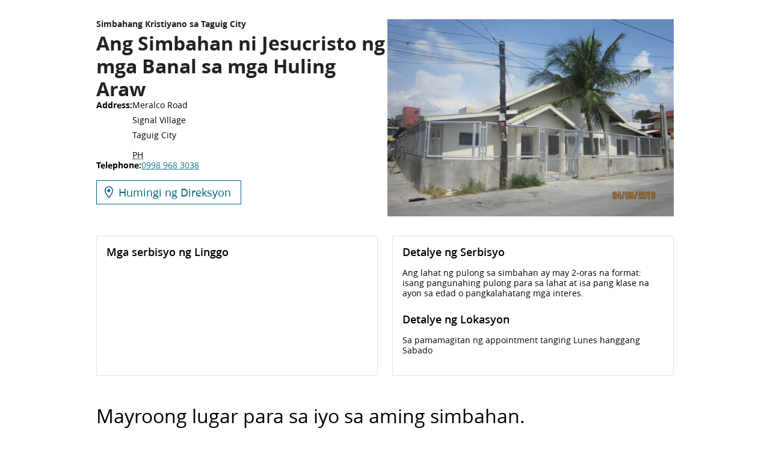

--- FILE ---
content_type: text/html; charset=utf-8
request_url: https://local.churchofjesuschrist.org/tl/ph/taguig-city/meralco-road
body_size: 19481
content:
<!DOCTYPE html><html lang="fil"><head><link rel="stylesheet" href="/assets/static/main-BOli5yLp.css"/>
<link rel="stylesheet" href="/assets/static/RTF-C5oA0PU5.css"/>
<link rel="stylesheet" href="/assets/static/template-Dzbu3KNP.css"/>
<link rel="stylesheet" href="/assets/static/DirectoryCard-DzvQs7sf.css"/><title>Simbahang Kristiyano sa Taguig City,  | Meralco Road | Simbahan ni Jesucristo</title>
    <meta charset="UTF-8"/>
    <meta name="viewport" content="width=device-width, initial-scale=1, maximum-scale=5"/>
    <meta name="description" content="Samahan ang mga miyembro sa komunidad ng Taguig City,  tuwing Linggo para sa isang magiliw at kaaya-ayang Kristiyanong pagsamba. Pasiglahin at bigyang-inspirasyon ang iyong pamilya, matuto kung paano maging higit na katulad ni Jesus, at tuklasin ang mga oportunindad na makapaglingkod sa iba."/>
<meta property="og:title" content="Simbahang Kristiyano sa Taguig City,  | Meralco Road | Simbahan ni Jesucristo"/>
<meta property="og:description" content="Simbahang Kristiyano sa Taguig City,  | Meralco Road | Simbahan ni Jesucristo"/>
<meta property="og:url" content="https://local.churchofjesuschrist.org/tl/ph/taguig-city/meralco-road"/>
<link rel="canonical" href="https://local.churchofjesuschrist.org/tl/ph/taguig-city/meralco-road"/>
<link rel="shortcut icon" type="image/ico" href="[data-uri]"/>
<meta property="og:image" content="http://a.mktgcdn.com/p/J07Q6MNlx82STGtWPX3cIbexI4iDMBtDDGc8CxB_4ys/1080x1080.png"/>
<meta http-equiv="X-UA-Compatible" content="IE=edge"/>
<link rel="dns-prefetch" href="//www.yext-pixel.com"/>
<link rel="dns-prefetch" href="//a.cdnmktg.com"/>
<link rel="dns-prefetch" href="//a.mktgcdn.com"/>
<link rel="dns-prefetch" href="//dynl.mktgcdn.com"/>
<link rel="dns-prefetch" href="//dynm.mktgcdn.com"/>
<link rel="dns-prefetch" href="//www.google-analytics.com"/>
<meta name="format-detection" content="telephone=no"/>
<meta property="og:type" content="website"/>
<meta property="twitter:card" content="summary_large_image"/>
<meta name="geo.position" content="undefined,undefined"/>
<meta name="geo.placename" content="Taguig City,undefined"/>
<meta name="geo.region" content="PH-undefined"/>
    <script>window.yextAnalyticsEnabled=false;window.enableYextAnalytics=()=>{window.yextAnalyticsEnabled=true}</script>
<script type="application/ld+json">
  {"@graph":[{"address":{"@type":"PostalAddress","streetAddress":"Meralco Road","addressLocality":"Taguig City","addressCountry":"PH"},"openingHours":["Mo,Tu,We,Th,Fr,Sa 09:00-18:00","Su 09:00-12:00","Su 13:00-16:00"],"@context":"https://schema.org","@type":"Church","url":"https://local.churchofjesuschrist.org/tl/ph/taguig-city/meralco-road","name":"Simbahang Kristiyano sa Taguig City - Ang Simbahan ni Jesucristo ng mga Banal sa mga Huling Araw","logo":"/assets/static/logo-B3snkLy6.svg","geo":{"@type":"GeoCoordinates","latitude":14.510868490424048,"longitude":121.06033309838156},"image":"https://a.mktgcdn.com/p/neVCYD0W4FhW-0OLkdbNz24MZk7OpOLd1a1PpeebLRM/1600x1200.jpg"},null,{"@context":"http://www.schema.org","@type":"FAQPage","mainEntity":[{"@type":"Question","name":"Maaari bang dumalo ang lahat?","acceptedAnswer":{"@type":"Answer","text":"Oo. Ang inyong lokal na kongregasyon ay mayroong maiaalok para sa mga indibiduwal sa lahat ng edad."}},{"@type":"Question","name":"Magiging komportable ba ako na dumalong mag-isa?","acceptedAnswer":{"@type":"Answer","text":"Oo. Marami sa aming mga miyembro ang nagsisimba nang mag\\-isa tuwing linggo. Pero kung gusto mong may sumama sa iyo sa unang pagdalo mo, maaari kang mag\\-sign up dito!"}},{"@type":"Question","name":"Kailangan ko bang makibahagi?","acceptedAnswer":{"@type":"Answer","text":"Hindi mo kailangang makibahagi. Sa iyong unang Linggo, maaari kang umupo at pagmasdan lang ang pulong. Kung gusto mong makibahagi sa pamamagitan ng pagtanggap ng sakramento o pagsagot sa mga tanong, maaari mo rin itong gawin. Gawin mo lamang kung ano ang komportable sa iyo."}},{"@type":"Question","name":"Ano ang ginagawa sa mga pulong sa Simbahan?","acceptedAnswer":{"@type":"Answer","text":"Palaging mayroong isang pangunahing pulong kung saan tumatanggap kami ng sakramento upang alalahanin ang Tagapagligtas, na sinusundan ng mga klaseng inorganisa ayon sa edad o pangkalahatang interes."}},{"@type":"Question","name":"Ano ang dapat kong isuot?","acceptedAnswer":{"@type":"Answer","text":"Mangyaring magsuot ng anumang kasuotan na sa tingin mo ay komportable na suotin. Sa pangkalahatan, ang mga dadalo ay nagsusuot ng \"Pinakamahusay na Linggo,\" na maaaring magsama ng mga button\\-down na kamiseta, kurbata, slacks, palda, at damit."}}]},{"@context":"https://schema.org","@type":"MediaObject","embedUrl":"https://www.youtube.com/watch?v=nUfhknjT7do"},{"@context":"http://www.schema.org","@type":"BreadcrumbList","itemListElement":[{"@type":"ListItem","name":"Lahat","position":1,"item":{"@type":"Thing","@id":"../../../tl"}},{"@type":"ListItem","name":"PH","position":2,"item":{"@type":"Thing","@id":"../../../tl/ph"}},{"@type":"ListItem","name":"National Capital Region","position":3,"item":{"@type":"Thing","@id":"../../../tl/ph/national-capital-region"}},{"@type":"ListItem","name":"Taguig City","position":4,"item":{"@type":"Thing","@id":"../../../tl/ph/national-capital-region/taguig-city"}},{"@type":"ListItem","name":"Ang Simbahan ni Jesucristo ng mga Banal sa mga Huling Araw","position":5,"item":{"@type":"Thing","@id":"../../../"}}]}]}
  </script>
    <script src="https://www.churchofjesuschrist.org/services/platform/v4/index.js" async="true"></script>
    <script>
      window.platformConfig = {
        dataConfig: {
          lang: 'fil'
        },
        footerConfig: {
          disclosures: [
            'local_unit_terms_1',
            'content_submission_agreement_1',
            'claims_of_copyright_infringement_1'
          ],
          legal: {
            showTermsOfUse: false
          }
        }
      }
    </script><script type="module">
        const componentURL = new URL("/assets/client/entity.DcZ2q5cV.js", import.meta.url)
        const component = await import(componentURL);

        const renderURL = new URL("/assets/render/_client.Bt__wCeG.js", import.meta.url)
        const render = await import(renderURL);

        render.render(
        {
            Page: component.default,
            pageProps: JSON.parse(decodeURIComponent("%7B%22document%22%3A%7B%22__%22%3A%7B%22entityPageSet%22%3A%7B%7D%2C%22name%22%3A%22entity%22%7D%2C%22_additionalLayoutComponents%22%3A%5B%22CustomCodeSection%22%5D%2C%22_env%22%3A%7B%22YEXT_PUBLIC_API_ENDPOINT%22%3A%22https%3A%2F%2Fapi.yext.com%2Fv2%2Faccounts%2Fme%22%2C%22YEXT_PUBLIC_CONTENT_ENDPOINT%22%3A%22https%3A%2F%2Fcdn.yextapis.com%2Fv2%2Faccounts%2F2970756%2Fcontent%22%2C%22YEXT_PUBLIC_EMPLOYMENT_SAVED_FILTER_ID%22%3A%22dm_localDomainEmploymentDM%22%2C%22YEXT_PUBLIC_EMPLOYMENT_SAVED_FILTER_ID_CITY%22%3A%22dm_localDomainEmploymentDM_address_city%22%2C%22YEXT_PUBLIC_EMPLOYMENT_SAVED_FILTER_ID_COUNTRY%22%3A%22dm_localDomainEmploymentDM_address_countrycode%22%2C%22YEXT_PUBLIC_EMPLOYMENT_SAVED_FILTER_ID_ENTITY%22%3A%221351164538%22%2C%22YEXT_PUBLIC_EMPLOYMENT_SAVED_FILTER_ID_REGION%22%3A%22dm_localDomainEmploymentDM_address_region%22%2C%22YEXT_PUBLIC_EMPLOYMENT_SAVED_FILTER_ID_ROOT%22%3A%22dm_localDomainEmploymentDM%22%2C%22YEXT_PUBLIC_LINKED_UNIT_KEY%22%3A%22cdcc4a936e430dd3ac2599397e6073f3%22%2C%22YEXT_PUBLIC_LOCALES_API_KEY%22%3A%22f05d050a2cc1a1e876d5944481eeba76%22%2C%22YEXT_PUBLIC_LOCATION_SAVED_FILTER_ID%22%3A%22481337047%22%2C%22YEXT_PUBLIC_LOCTOUNITADDR_API_KEY%22%3A%2266e22e57c19f8e49b68a2497fa66f237%22%2C%22YEXT_PUBLIC_PATHCONFLICT_API_KEY%22%3A%229d7a2f103c46463e7738f15d3990f0a5%22%2C%22YEXT_PUBLIC_PGPREVIEW_API_KEY%22%3A%22b5f19cfdb7e3590353801b24aaca0357%22%2C%22YEXT_PUBLIC_UNIT_EVENTS_KEY%22%3A%22ac142022779c885e6473eee98a14b9c1%22%7D%2C%22_schema%22%3A%7B%22%40context%22%3A%22https%3A%2F%2Fschema.org%22%2C%22%40type%22%3A%22Thing%22%2C%22description%22%3A%22*Sa%20pamamagitan%20ng%20Appointment%20Lunes%20hanggang%20Sabado%20Lamang*%5Cn%5CnAnuman%20ang%20iyong%20kuwento%2C%20inaanyayahan%20ka%20namin%20na%20samahan%20kami%20habang%20sinisikap%20naming%20lahat%20na%20maging%20mas%20mabuti%2C%20mas%20mabait%2C%20mas%20matulungin%E2%80%94dahil%20iyan%20ang%20itinuro%20ni%20Jesus.%20Kami%20ay%20isang%20komunidad%20ng%20mga%20tagasunod%20ni%20Jesucristo%20na%20may%20iba%E2%80%99t%20ibang%20pinagmulan%20at%20malugod%20naming%20inaanyayahan%20ang%20lahat%20na%20sumamba%20rito.%20Magkakasama%20kaming%20naglilingkod%20sa%20isa%E2%80%99t%20isa%20at%20namamahala%20sa%20mga%20programa%20para%20sa%20mga%20bata%20at%20kabataan.%5Cn%5CnMatutulungan%20ka%20ni%20Jesuscristo%20na%20maging%20mas%20mabuting%20tao.%20Matutulungan%20mo%20kaming%20maging%20mas%20mabuting%20komunidad.%20Halina%E2%80%99t%20sumamba%20na%20kasama%20namin.%20Ang%20mga%20pulong%20sa%20Simbahan%20ay%20idinaraos%20tuwing%20araw%20ng%20Linggo.%20Palaging%20malugod%20na%20tinatanggap%20ang%20mga%20bisita.%22%2C%22name%22%3A%22Ang%20Simbahan%20ni%20Jesucristo%20ng%20mga%20Banal%20sa%20mga%20Huling%20Araw%22%2C%22url%22%3A%22local.churchofjesuschrist.org%2Ftl%2Fph%2Ftaguig-city%2Fmeralco-road%22%7D%2C%22_site%22%3A%7B%22c_activitiesTitle%22%3A%22Upcoming%20Activities%22%2C%22c_allDayEventText%22%3A%22All%20Day%22%2C%22c_availableLanguages%22%3A%5B%7B%22id%22%3A%22language-af%22%2C%22name%22%3A%22Afrikaans%22%7D%2C%7B%22id%22%3A%22language-ru%22%2C%22name%22%3A%22Russian%22%7D%2C%7B%22id%22%3A%22language-ln%22%2C%22name%22%3A%22Lingala%22%7D%2C%7B%22id%22%3A%22language-tk%22%2C%22name%22%3A%22Turkmen%22%7D%2C%7B%22id%22%3A%22language-tr%22%2C%22name%22%3A%22Turkish%22%7D%2C%7B%22id%22%3A%22language-lt%22%2C%22name%22%3A%22Lithuanian%22%7D%2C%7B%22id%22%3A%22language-is%22%2C%22name%22%3A%22Icelandic%22%7D%2C%7B%22id%22%3A%22language-fi%22%2C%22name%22%3A%22Finnish%22%7D%2C%7B%22id%22%3A%22language-pag%22%2C%22name%22%3A%22Pangasinan%22%7D%2C%7B%22id%22%3A%22language-ny%22%2C%22name%22%3A%22Nyanja%22%7D%2C%7B%22id%22%3A%22language-kek%22%2C%22name%22%3A%22Q%E2%80%99eqchi%E2%80%99%22%7D%2C%7B%22id%22%3A%22language-mk%22%2C%22name%22%3A%22Macedonian%22%7D%2C%7B%22id%22%3A%22language-ckb%22%2C%22name%22%3A%22Central%20Kurdish%22%7D%2C%7B%22id%22%3A%22language-sv%22%2C%22name%22%3A%22Swedish%22%7D%2C%7B%22id%22%3A%22language-war%22%2C%22name%22%3A%22Waray%22%7D%2C%7B%22id%22%3A%22language-et%22%2C%22name%22%3A%22Estonian%22%7D%2C%7B%22id%22%3A%22language-cmn%22%2C%22name%22%3A%22Chinese%22%7D%2C%7B%22id%22%3A%22language-sr%22%2C%22name%22%3A%22Serbian%22%7D%2C%7B%22id%22%3A%22language-mam%22%2C%22name%22%3A%22Mam%22%7D%2C%7B%22id%22%3A%22language-bik%22%2C%22name%22%3A%22Bikol%22%7D%2C%7B%22id%22%3A%22language-de%22%2C%22name%22%3A%22German%22%7D%2C%7B%22id%22%3A%22language-hy%22%2C%22name%22%3A%22Armenian%22%7D%2C%7B%22id%22%3A%22language-xh%22%2C%22name%22%3A%22Xhosa%22%7D%2C%7B%22id%22%3A%22language-uz%22%2C%22name%22%3A%22Uzbek%22%7D%2C%7B%22id%22%3A%22language-ht%22%2C%22name%22%3A%22Haitian%22%7D%2C%7B%22id%22%3A%22language-sw%22%2C%22name%22%3A%22Swahili%22%7D%2C%7B%22id%22%3A%22language-tw%22%2C%22name%22%3A%22Akan%22%7D%2C%7B%22id%22%3A%22language-ksw%22%2C%22name%22%3A%22%E1%80%80%E1%80%8A%E1%80%AE%E1%80%9C%E1%80%B6%E1%80%AC%E1%80%BA%E1%80%81%E1%80%AE%E1%81%A3%E1%80%BA%E1%80%91%E1%80%B6%22%7D%2C%7B%22id%22%3A%22language-ka%22%2C%22name%22%3A%22Georgian%22%7D%2C%7B%22id%22%3A%22language-chk%22%2C%22name%22%3A%22Chuukese%22%7D%2C%7B%22id%22%3A%22language-pt%22%2C%22name%22%3A%22Portuguese%22%7D%2C%7B%22id%22%3A%22language-mh%22%2C%22name%22%3A%22Marshallese%22%7D%2C%7B%22id%22%3A%22language-sl%22%2C%22name%22%3A%22Slovenian%22%7D%2C%7B%22id%22%3A%22language-es%22%2C%22name%22%3A%22Spanish%22%7D%2C%7B%22id%22%3A%22language-hr%22%2C%22name%22%3A%22Croatian%22%7D%2C%7B%22id%22%3A%22language-bs%22%2C%22name%22%3A%22Bosnian%22%7D%2C%7B%22id%22%3A%22language-am%22%2C%22name%22%3A%22Amharic%22%7D%2C%7B%22id%22%3A%22language-rar%22%2C%22name%22%3A%22Rarotongan%22%7D%2C%7B%22id%22%3A%22language-el%22%2C%22name%22%3A%22Greek%22%7D%2C%7B%22id%22%3A%22language-be%22%2C%22name%22%3A%22Belarusian%22%7D%2C%7B%22id%22%3A%22language-st%22%2C%22name%22%3A%22Katimugang%20Sotho%22%7D%2C%7B%22id%22%3A%22language-mg%22%2C%22name%22%3A%22Malagasy%22%7D%2C%7B%22id%22%3A%22language-sq%22%2C%22name%22%3A%22Albanian%22%7D%2C%7B%22id%22%3A%22language-th%22%2C%22name%22%3A%22Thai%22%7D%2C%7B%22id%22%3A%22language-da%22%2C%22name%22%3A%22Danish%22%7D%2C%7B%22id%22%3A%22language-bi%22%2C%22name%22%3A%22Bislama%22%7D%2C%7B%22id%22%3A%22language-az%22%2C%22name%22%3A%22Azerbaijani%22%7D%2C%7B%22id%22%3A%22language-tpi%22%2C%22name%22%3A%22Tok%20Pisin%22%7D%2C%7B%22id%22%3A%22language-my%22%2C%22name%22%3A%22Burmese%22%7D%2C%7B%22id%22%3A%22language-tzo%22%2C%22name%22%3A%22Bats'i%20k'op%22%7D%2C%7B%22id%22%3A%22language-pam%22%2C%22name%22%3A%22Pampanga%22%7D%2C%7B%22id%22%3A%22language-cag%22%2C%22name%22%3A%22Nivacle%22%7D%2C%7B%22id%22%3A%22language-pis%22%2C%22name%22%3A%22Pijin%22%7D%2C%7B%22id%22%3A%22language-ne%22%2C%22name%22%3A%22Nepali%22%7D%2C%7B%22id%22%3A%22language-si%22%2C%22name%22%3A%22Sinhala%22%7D%2C%7B%22id%22%3A%22language-mi%22%2C%22name%22%3A%22M%C4%81ori%22%7D%2C%7B%22id%22%3A%22language-zh-Hant%22%2C%22name%22%3A%22Tradisyonal%20na%20Chinese%22%7D%2C%7B%22id%22%3A%22language-ro%22%2C%22name%22%3A%22Romanian%22%7D%2C%7B%22id%22%3A%22language-fj%22%2C%22name%22%3A%22Fijian%22%7D%2C%7B%22id%22%3A%22language-sn%22%2C%22name%22%3A%22Shona%22%7D%2C%7B%22id%22%3A%22language-cs%22%2C%22name%22%3A%22Czech%22%7D%2C%7B%22id%22%3A%22language-ibb%22%2C%22name%22%3A%22Ibibio%22%7D%2C%7B%22id%22%3A%22language-lv%22%2C%22name%22%3A%22Latvian%22%7D%2C%7B%22id%22%3A%22language-bg%22%2C%22name%22%3A%22Bulgarian%22%7D%2C%7B%22id%22%3A%22language-sm%22%2C%22name%22%3A%22Samoan%22%7D%2C%7B%22id%22%3A%22language-it%22%2C%22name%22%3A%22Italian%22%7D%2C%7B%22id%22%3A%22language-tg%22%2C%22name%22%3A%22Tajik%22%7D%2C%7B%22id%22%3A%22language-hil%22%2C%22name%22%3A%22Hiligaynon%22%7D%2C%7B%22id%22%3A%22language-en%22%2C%22name%22%3A%22Ingles%22%7D%2C%7B%22id%22%3A%22language-km-Latn%22%2C%22name%22%3A%22Khmer%20(Latin)%22%7D%2C%7B%22id%22%3A%22language-ta%22%2C%22name%22%3A%22Tamil%22%7D%2C%7B%22id%22%3A%22language-lg%22%2C%22name%22%3A%22Ganda%22%7D%2C%7B%22id%22%3A%22language-ay%22%2C%22name%22%3A%22Aymara%22%7D%2C%7B%22id%22%3A%22language-niu%22%2C%22name%22%3A%22Niuean%22%7D%2C%7B%22id%22%3A%22language-ee%22%2C%22name%22%3A%22Ewe%22%7D%2C%7B%22id%22%3A%22language-ko%22%2C%22name%22%3A%22Korean%22%7D%2C%7B%22id%22%3A%22language-kos%22%2C%22name%22%3A%22Kahs%20Kosrae%22%7D%2C%7B%22id%22%3A%22language-no%22%2C%22name%22%3A%22Norwegian%22%7D%2C%7B%22id%22%3A%22language-mn%22%2C%22name%22%3A%22Mongolian%22%7D%2C%7B%22id%22%3A%22language-fr%22%2C%22name%22%3A%22French%22%7D%2C%7B%22id%22%3A%22language-pon%22%2C%22name%22%3A%22Mahsen%20en%20Pohnpei%22%7D%2C%7B%22id%22%3A%22language-gil%22%2C%22name%22%3A%22Gilbertese%22%7D%2C%7B%22id%22%3A%22language-hu%22%2C%22name%22%3A%22Hungarian%22%7D%2C%7B%22id%22%3A%22language-ur%22%2C%22name%22%3A%22Urdu%22%7D%2C%7B%22id%22%3A%22language-kk%22%2C%22name%22%3A%22Kazakh%22%7D%2C%7B%22id%22%3A%22language-kn%22%2C%22name%22%3A%22Kannada%22%7D%2C%7B%22id%22%3A%22language-pau%22%2C%22name%22%3A%22Palauan%22%7D%2C%7B%22id%22%3A%22language-meu%22%2C%22name%22%3A%22Motu%22%7D%2C%7B%22id%22%3A%22language-mt%22%2C%22name%22%3A%22Maltese%22%7D%2C%7B%22id%22%3A%22language-id%22%2C%22name%22%3A%22Indonesian%22%7D%2C%7B%22id%22%3A%22language-nl%22%2C%22name%22%3A%22Dutch%22%7D%2C%7B%22id%22%3A%22language-ceb%22%2C%22name%22%3A%22Cebuano%22%7D%2C%7B%22id%22%3A%22language-ty%22%2C%22name%22%3A%22Tahitian%22%7D%2C%7B%22id%22%3A%22language-hmn%22%2C%22name%22%3A%22Hmong%22%7D%2C%7B%22id%22%3A%22language-km%22%2C%22name%22%3A%22Khmer%22%7D%2C%7B%22id%22%3A%22language-rtm%22%2C%22name%22%3A%22F%C3%A4eag%20Rot%C5%B3am%22%7D%2C%7B%22id%22%3A%22language-nv%22%2C%22name%22%3A%22Navajo%22%7D%2C%7B%22id%22%3A%22language-ss%22%2C%22name%22%3A%22Swati%22%7D%2C%7B%22id%22%3A%22language-ig%22%2C%22name%22%3A%22Igbo%22%7D%2C%7B%22id%22%3A%22language-ar%22%2C%22name%22%3A%22Arabic%22%7D%2C%7B%22id%22%3A%22language-yap%22%2C%22name%22%3A%22Thin%20Nu%20Wa'ab%22%7D%2C%7B%22id%22%3A%22language-bn%22%2C%22name%22%3A%22Bangla%22%7D%2C%7B%22id%22%3A%22language-kea%22%2C%22name%22%3A%22Kabuverdianu%22%7D%2C%7B%22id%22%3A%22language-pa%22%2C%22name%22%3A%22Punjabi%22%7D%2C%7B%22id%22%3A%22language-efi%22%2C%22name%22%3A%22Efik%22%7D%2C%7B%22id%22%3A%22language-tzj%22%2C%22name%22%3A%22Tz%E2%80%99utujil%22%7D%2C%7B%22id%22%3A%22language-yue%22%2C%22name%22%3A%22Cantonese%22%7D%2C%7B%22id%22%3A%22language-fat%22%2C%22name%22%3A%22Akan%22%7D%2C%7B%22id%22%3A%22language-zu%22%2C%22name%22%3A%22Zulu%22%7D%2C%7B%22id%22%3A%22language-qvi%22%2C%22name%22%3A%22Kichwa%22%7D%2C%7B%22id%22%3A%22language-ms%22%2C%22name%22%3A%22Malay%22%7D%2C%7B%22id%22%3A%22language-vi%22%2C%22name%22%3A%22Vietnamese%22%7D%2C%7B%22id%22%3A%22language-asf%22%2C%22name%22%3A%22Auslan%22%7D%2C%7B%22id%22%3A%22language-ja%22%2C%22name%22%3A%22Japanese%22%7D%2C%7B%22id%22%3A%22language-sk%22%2C%22name%22%3A%22Slovak%22%7D%2C%7B%22id%22%3A%22language-pes%22%2C%22name%22%3A%22Persian%22%7D%2C%7B%22id%22%3A%22language-lo%22%2C%22name%22%3A%22Lao%22%7D%2C%7B%22id%22%3A%22language-kam%22%2C%22name%22%3A%22Kamba%22%7D%2C%7B%22id%22%3A%22language-he%22%2C%22name%22%3A%22Hebrew%22%7D%2C%7B%22id%22%3A%22language-ilo%22%2C%22name%22%3A%22Iloko%22%7D%2C%7B%22id%22%3A%22language-pl%22%2C%22name%22%3A%22Polish%22%7D%2C%7B%22id%22%3A%22language-rw%22%2C%22name%22%3A%22Kinyarwanda%22%7D%2C%7B%22id%22%3A%22language-tl%22%2C%22name%22%3A%22Filipino%22%7D%2C%7B%22id%22%3A%22language-to%22%2C%22name%22%3A%22Tongan%22%7D%2C%7B%22id%22%3A%22language-yo%22%2C%22name%22%3A%22Yoruba%22%7D%2C%7B%22id%22%3A%22language-quc%22%2C%22name%22%3A%22K%CA%BCiche%CA%BC%22%7D%2C%7B%22id%22%3A%22language-uk%22%2C%22name%22%3A%22Ukranian%22%7D%2C%7B%22id%22%3A%22language-ase%22%2C%22name%22%3A%22American%20Sign%20Language%22%7D%2C%7B%22id%22%3A%22language-hi%22%2C%22name%22%3A%22Hindi%22%7D%5D%2C%22c_complexMetaEvents%22%3A%7B%22metaDescription%22%3A%22%7B%7Bdescription%7D%7D%20-%20The%20Church%20of%20Jesus%20Christ%20of%20Latter-day%20Saints%22%2C%22metaTitle%22%3A%22%7B%7Bname%7D%7D%20-%20The%20Church%20of%20Jesus%20Christ%20of%20Latter-day%20Saints%22%2C%22ogdescription%22%3A%22%7B%7Bdescription%7D%7D%20-%20The%20Church%20of%20Jesus%20Christ%20of%20Latter-day%20Saints%22%2C%22ogimage%22%3A%22%7B%7Bc_heroImage%7D%7D%22%2C%22ogtitle%22%3A%22%7B%7Bname%7D%7D%20-%20The%20Church%20of%20Jesus%20Christ%20of%20Latter-day%20Saints%22%7D%2C%22c_complexMetaUnits%22%3A%7B%22metaDescription%22%3A%22%7B%7Bname%7D%7D%20local%20website%20and%20events%20for%20The%20Church%20of%20Jesus%20Christ%20of%20Latter-day%20Saints%22%2C%22metaTitle%22%3A%22%7B%7Bname%7D%7D%20-%20The%20Church%20of%20Jesus%20Christ%20of%20Latter-day%20Saints%22%2C%22ogdescription%22%3A%22%7B%7Bname%7D%7D%20local%20website%20and%20events%20for%20The%20Church%20of%20Jesus%20Christ%20of%20Latter-day%20Saints%22%2C%22ogimage%22%3A%22%7B%7Bc_heroImage%7D%7D%22%2C%22ogtitle%22%3A%22%7B%7Bname%7D%7D%20-%20The%20Church%20of%20Jesus%20Christ%20of%20Latter-day%20Saints%22%7D%2C%22c_coreTitle%22%3A%22Welcome%22%2C%22c_daysOfWeek%22%3A%7B%22friday%22%3A%22Biyernes%22%2C%22monday%22%3A%22Lunes%22%2C%22saturday%22%3A%22Sabado%22%2C%22sunday%22%3A%22Linggo%22%2C%22thursday%22%3A%22Huwebes%22%2C%22tuesday%22%3A%22Martes%22%2C%22wednesday%22%3A%22Miyerkoles%22%7D%2C%22c_employmentServicesAvailableServicesHeading%22%3A%22Available%20Services%22%2C%22c_employmentServicesHoursLabel%22%3A%22Hours%22%2C%22c_employmentServicesNearbyLocationsLink%22%3A%22Nearby%20Locations%22%2C%22c_employmentServicesPhoneNumVisible%22%3A%22(local%20center)%22%2C%22c_employmentServicesPhoneNumberLabel%22%3A%22Phone%22%2C%22c_employmentServicesSection1Heading%22%3A%22Center%20Information%22%2C%22c_employmentServicesTollFreeLabel%22%3A%22Toll%20Free%20Number%22%2C%22c_employmentServicesTollFreeVible%22%3A%22(toll%20free)%22%2C%22c_eventAddressLabel%22%3A%22Location%22%2C%22c_eventFiltersButtonAllActive%22%3A%22All%22%2C%22c_eventPagesTopLevelBreadcrumb%22%3A%22All%20locations%22%2C%22c_eventRSVPCTAText%22%3A%22RSVP%22%2C%22c_eventRSVPSectionTitle%22%3A%22RSVP%20for%20this%20event%20now!%22%2C%22c_getDirectionsCTA%22%3A%22Directions%22%2C%22c_heroDropdown%22%3A%5B%7B%22label%22%3A%22Activity%20Sharing%20Report%22%2C%22link%22%3A%22https%3A%2F%2Flcr.churchofjesuschrist.org%2Factivities%2Freports%22%2C%22linkType%22%3A%22OTHER%22%7D%2C%7B%22label%22%3A%22Edit%20Unit%20Page%22%2C%22link%22%3A%22https%3A%2F%2Flcr.churchofjesuschrist.org%2Factivities%2Fpage-admin%22%2C%22linkType%22%3A%22OTHER%22%7D%2C%7B%22label%22%3A%22Open%20Calendar%22%2C%22link%22%3A%22https%3A%2F%2Fwww.churchofjesuschrist.org%2Fcalendar%22%2C%22linkType%22%3A%22OTHER%22%7D%2C%7B%22label%22%3A%22View%20Training%22%2C%22link%22%3A%22https%3A%2F%2Fwww.churchofjesuschrist.org%2Fstudy%2Fmanual%2Fshare-ward-activities-2025%2F01-share-ward-activities%3Flang%3Deng%22%2C%22linkType%22%3A%22OTHER%22%7D%5D%2C%22c_imageUploadedByLabel%22%3A%22Image%20Uploaded%20By%3A%22%2C%22c_languageSelector%22%3A%7B%22bi%22%3A%22Bislama%22%2C%22cs%22%3A%22%C4%8Cesky%22%2C%22da%22%3A%22Dansk%22%2C%22de%22%3A%22Deutsch%22%2C%22en%22%3A%22English%22%2C%22es%22%3A%22Espa%C3%B1ol%22%2C%22fi%22%3A%22Suomi%22%2C%22fil%22%3A%22Tagalog%22%2C%22fj_FJ%22%3A%22Vosa%20vakaviti%22%2C%22fr%22%3A%22Fran%C3%A7ais%22%2C%22hu%22%3A%22Magyar%22%2C%22id%22%3A%22Bahasa%20Indonesia%22%2C%22it%22%3A%22Italiano%22%2C%22ja%22%3A%22%E6%97%A5%E6%9C%AC%E8%AA%9E%22%2C%22km_KH%22%3A%22%E1%9E%97%E1%9E%B6%E1%9E%9F%E1%9E%B6%E1%9E%81%E1%9F%92%E1%9E%98%E1%9F%82%E1%9E%9A%22%2C%22ko%22%3A%22%ED%95%9C%EA%B5%AD%EC%96%B4%22%2C%22lt%22%3A%22Lietuvi%C5%B3%22%2C%22mg_MG%22%3A%22Malagasy%22%2C%22mh%22%3A%22Kajin%20Maj%C5%8Dl%22%2C%22mn%22%3A%22%D0%9C%D0%BE%D0%BD%D0%B3%D0%BE%D0%BB%22%2C%22ms%22%3A%22Bahasa%20Melayu%22%2C%22nl%22%3A%22Nederlands%22%2C%22no%22%3A%22Norsk%22%2C%22pl%22%3A%22Polski%22%2C%22pt%22%3A%22Portugu%C3%AAs%22%2C%22ro%22%3A%22Rom%C3%A2n%C4%83%22%2C%22ru%22%3A%22%D0%A0%D1%83%D1%81%D1%81%D0%BA%D0%B8%D0%B9%22%2C%22sm%22%3A%22Gagana%20Samoa%22%2C%22sq%22%3A%22Shqip%22%2C%22sw%22%3A%22Kiswahili%22%2C%22th%22%3A%22%E0%B8%A0%E0%B8%B2%E0%B8%A9%E0%B8%B2%E0%B9%84%E0%B8%97%E0%B8%A2%22%2C%22to%22%3A%22Faka-tonga%22%2C%22uk%22%3A%22%D0%A3%D0%BA%D1%80%D0%B0%D1%97%D0%BD%D1%81%D1%8C%D0%BA%D0%B0%22%2C%22vi%22%3A%22Ti%E1%BA%BFng%20Vi%E1%BB%87t%22%2C%22zh_Hant%22%3A%22%E7%B9%81%E9%AB%94%E4%B8%AD%E6%96%87%22%7D%2C%22c_languageSelectorPageTitle%22%3A%22Pumili%20ng%20Wika%22%2C%22c_linkedIn%22%3A%22https%3A%2F%2Fwww.linkedin.com%2F%22%2C%22c_localEventsDescription%22%3A%22Manatiling%20konektado%20at%20may%20kaalaman%20sa%20mga%20update%2C%20mga%20kaganapan%2C%20o%20mga%20pagkakataon%20sa%20serbisyo%20sa%20iyong%20pahina%20ng%20mga%20aktibidad%20sa%20lokal%20na%20kongregasyon.%22%2C%22c_localEventsTitle%22%3A%22Mga%20Lokal%20na%20Kaganapan%22%2C%22c_meetinghouseNearbyLocationsSectionTitle%22%3A%22Mga%20Kalapit%20na%20Lokasyon%22%2C%22c_meetinghousePagesAddressLabel%22%3A%22Address%22%2C%22c_meetinghousePagesAltPhoneLabel%22%3A%22Alternate%20Phone%22%2C%22c_meetinghousePagesGetDirectionsButtonText%22%3A%22Humingi%20ng%20Direksyon%22%2C%22c_meetinghousePagesHeroLabel1%22%3A%22Impormasyon%20ng%20Gusali%22%2C%22c_meetinghousePagesLanguageLabel%22%3A%22Language%22%2C%22c_meetinghousePagesNearbyLocationsLinkText%22%3A%22Mga%20Kalapit%20na%20Lokasyon%22%2C%22c_meetinghousePagesPhoneLabel%22%3A%22Telephone%22%2C%22c_meetinghouseSocialURLs%22%3A%7B%22facebook%22%3A%22https%3A%2F%2Fwww.facebook.com%2FChurchofJesusChrist%2F%22%2C%22instagram%22%3A%22https%3A%2F%2Fwww.instagram.com%2Fchurchofjesuschrist%2F%22%2C%22twitter%22%3A%22https%3A%2F%2Ftwitter.com%2FCh_JesusChrist%22%2C%22youTube%22%3A%22https%3A%2F%2Fwww.youtube.com%2Fchurchofjesuschrist%22%7D%2C%22c_monthsOfTheYear%22%3A%7B%22april%22%3A%22April%22%2C%22august%22%3A%22August%22%2C%22december%22%3A%22December%22%2C%22february%22%3A%22February%22%2C%22january%22%3A%22January%22%2C%22july%22%3A%22July%22%2C%22june%22%3A%22June%22%2C%22march%22%3A%22March%22%2C%22may%22%3A%22May%22%2C%22november%22%3A%22November%22%2C%22october%22%3A%22October%22%2C%22september%22%3A%22September%22%7D%2C%22c_nearbyLocationsCardName%22%3A%22Ko%20e%20Siasi%20%CA%BBo%20S%C4%ABs%C5%AB%20Kalaisi%20%CA%BBo%20e%20Kau%20M%C4%81%CA%BBoni%CA%BBoni%20%CA%BBi%20he%20Ngaahi%20%CA%BBAho%20Kimui%20N%C3%AD%22%2C%22c_nearbyLocationsCardNameEmploymentServices%22%3A%22Employment%20Services%22%2C%22c_nearbySectionAPIKey%22%3A%222e8dcc629011157b37f486d0bb4ad623%22%2C%22c_photoGalleryTitle%22%3A%22Photo%20Gallery%22%2C%22c_qRCodeCopiedText%22%3A%22Copied%22%2C%22c_qRCodeCopyText%22%3A%22Copy%22%2C%22c_qRCodeDownloadText%22%3A%22Download%22%2C%22c_qRCodeModalHeader%22%3A%22Unit%20Page%20QR%20code%22%2C%22c_qRCodeShareText%22%3A%22QR%20Code%22%2C%22c_serviceTitle1%22%3A%22Sunday%20Service%22%2C%22c_serviceTitle2%22%3A%22Gospel%20Study%22%2C%22c_serviceTitlesTranslated%22%3A%5B%7B%22bi%22%3A%221%20Wosip%20Seves%22%2C%22cs%22%3A%221.%E2%80%AFbohoslu%C5%BEba%22%2C%22da%22%3A%221.%20gudstjeneste%22%2C%22de%22%3A%221.%20Gottesdienst%22%2C%22en%22%3A%221st%20Worship%20Service%22%2C%22es%22%3A%221.er%20servicio%20de%20adoraci%C3%B3n%22%2C%22fi%22%3A%221.%E2%80%AFjumalanpalvelus%22%2C%22fj_FJ%22%3A%22Lotu%20Taumada%22%2C%22fr%22%3A%221er%20service%20de%20culte%22%2C%22hu%22%3A%221.%20istentisztelet%22%2C%22id%22%3A%22Kebaktian%20Ibadat%20ke-1%22%2C%22it%22%3A%221a%20funzione%20religiosa%22%2C%22ja%22%3A%221%E5%9B%9E%E7%9B%AE%E3%81%AE%E7%A4%BC%E6%8B%9D%22%2C%22km_KH%22%3A%22%E1%9E%80%E1%9E%98%E1%9F%92%E1%9E%98%E1%9E%9C%E1%9E%B7%E1%9E%92%E1%9E%B8%E2%80%8B%E1%9E%90%E1%9F%92%E1%9E%9C%E1%9E%B6%E1%9E%99%E1%9E%94%E1%9E%84%E1%9F%92%E1%9E%82%E1%9F%86%E2%80%8B%E1%9E%91%E1%9E%B8%20%E1%9F%A1%22%2C%22ko%22%3A%221%EC%B0%A8%20%EC%98%88%EB%B0%B0%22%2C%22lt%22%3A%22Pirmos%20pamaldos%22%2C%22mh%22%3A%221st%20Iien%20Kabun%CC%84jar%22%2C%22mlg%22%3A%22Fivoriam-bavaka%201%22%2C%22mn%22%3A%221%D0%B4%D1%8D%D1%85%20%D0%A8%D2%AF%D1%82%D1%8D%D0%BD%20%D0%B1%D0%B8%D1%88%D1%80%D1%8D%D1%85%20%D1%86%D1%83%D0%B3%D0%BB%D0%B0%D0%B0%D0%BD%22%2C%22ms%22%3A%22Pertemuan%20Penyembahan%20ke-1%22%2C%22nl%22%3A%221e%20eredienst%22%2C%22no%22%3A%221.%20gudstjeneste%22%2C%22pl%22%3A%221.%20nabo%C5%BCe%C5%84stwo%22%2C%22pt%22%3A%221a%20Reuni%C3%A3o%20na%20igreja%22%2C%22ro%22%3A%22Prima%20adunare%20de%20preasl%C4%83vire%22%2C%22ru%22%3A%22%D0%9F%D0%B5%D1%80%D0%B2%D0%BE%D0%B5%20%D0%91%D0%BE%D0%B3%D0%BE%D1%81%D0%BB%D1%83%D0%B6%D0%B5%D0%BD%D0%B8%D0%B5%22%2C%22sm%22%3A%22Sauniga%20Tapuai%201%22%2C%22sq%22%3A%22Sh%C3%ABrbesa%20e%201r%C3%AB%20e%20Adhurimit%22%2C%22sw%22%3A%22Huduma%20ya%20Ibada%20ya%20Kwanza%22%2C%22th%22%3A%22%E0%B8%9E%E0%B8%B4%E0%B8%98%E0%B8%B5%E0%B8%99%E0%B8%A1%E0%B8%B1%E0%B8%AA%E0%B8%81%E0%B8%B2%E0%B8%A3%E0%B8%A3%E0%B8%AD%E0%B8%9A%E0%B8%97%E0%B8%B5%E0%B9%88%201%22%2C%22to%22%3A%22Lotu%201%22%2C%22uk%22%3A%221-%D1%88%D0%B5%20%D0%B1%D0%BE%D0%B3%D0%BE%D1%81%D0%BB%D1%83%D0%B6%D1%96%D0%BD%D0%BD%D1%8F%22%2C%22vi%22%3A%22L%E1%BB%85%20Th%E1%BB%9D%20Ph%C6%B0%E1%BB%A3ng%20Th%E1%BB%A9%201%22%2C%22zh_Hant%22%3A%22%E7%AC%AC%E4%B8%80%E5%A0%B4%E5%B4%87%E6%8B%9C%E5%84%80%E5%BC%8F%22%7D%2C%7B%22bi%22%3A%222%20Wosip%20Seves%22%2C%22cs%22%3A%222.%E2%80%AFbohoslu%C5%BEba%22%2C%22da%22%3A%222.%20gudstjeneste%22%2C%22de%22%3A%222.%20Gottesdienst%22%2C%22en%22%3A%222nd%20Worship%20Service%22%2C%22es%22%3A%222.%C2%BA%20servicio%20de%20adoraci%C3%B3n%22%2C%22fi%22%3A%222.%E2%80%AFjumalanpalvelus%22%2C%22fj_FJ%22%3A%22iKarua%20ni%20Lotu%20ni%20Sokalou%22%2C%22fr%22%3A%222e%20service%20de%20culte%22%2C%22hu%22%3A%222.%20istentisztelet%22%2C%22id%22%3A%22Kebaktian%20Ibadat%20ke-2%22%2C%22it%22%3A%222a%20funzione%20religiosa%22%2C%22ja%22%3A%222%E5%9B%9E%E7%9B%AE%E3%81%AE%E7%A4%BC%E6%8B%9D%22%2C%22km_KH%22%3A%22%E1%9E%80%E1%9E%98%E1%9F%92%E1%9E%98%E1%9E%9C%E1%9E%B7%E1%9E%92%E1%9E%B8%E2%80%8B%E1%9E%90%E1%9F%92%E1%9E%9C%E1%9E%B6%E1%9E%99%E1%9E%94%E1%9E%84%E1%9F%92%E1%9E%82%E1%9F%86%E2%80%8B%E1%9E%91%E1%9E%B8%20%E1%9F%A2%22%2C%22ko%22%3A%222%EC%B0%A8%20%EC%98%88%EB%B0%B0%22%2C%22lt%22%3A%22Antros%20pamaldos%22%2C%22mh%22%3A%222st%20Iien%20Kabun%CC%84jar%22%2C%22mlg%22%3A%22Fivoriam-bavaka%20faha-2%22%2C%22mn%22%3A%222%D0%B4%D0%B0%D1%85%D1%8C%20%D0%A8%D2%AF%D1%82%D1%8D%D0%BD%20%D0%B1%D0%B8%D1%88%D1%80%D1%8D%D1%85%20%D1%86%D1%83%D0%B3%D0%BB%D0%B0%D0%B0%D0%BD%22%2C%22ms%22%3A%22Pertemuan%20Penyembahan%20ke-2%22%2C%22nl%22%3A%222e%20eredienst%22%2C%22no%22%3A%222.%20gudstjeneste%22%2C%22pl%22%3A%222.%20nabo%C5%BCe%C5%84stwo%22%2C%22pt%22%3A%222a%20Reuni%C3%A3o%20na%20igreja%22%2C%22ro%22%3A%22A%20doua%20adunare%20de%20preasl%C4%83vire%22%2C%22ru%22%3A%22%D0%92%D1%82%D0%BE%D1%80%D0%BE%D0%B5%20%D0%91%D0%BE%D0%B3%D0%BE%D1%81%D0%BB%D1%83%D0%B6%D0%B5%D0%BD%D0%B8%D0%B5%22%2C%22sm%22%3A%22Sauniga%20Tapuai%202%22%2C%22sq%22%3A%22Sh%C3%ABrbesa%20e%202t%C3%AB%20e%20Adhurimit%22%2C%22sw%22%3A%22Huduma%20ya%20Ibada%20ya%20Pili%22%2C%22th%22%3A%22%E0%B8%9E%E0%B8%B4%E0%B8%98%E0%B8%B5%E0%B8%99%E0%B8%A1%E0%B8%B1%E0%B8%AA%E0%B8%81%E0%B8%B2%E0%B8%A3%E0%B8%A3%E0%B8%AD%E0%B8%9A%E0%B8%97%E0%B8%B5%E0%B9%88%202%22%2C%22to%22%3A%22Lotu%202%22%2C%22uk%22%3A%222-%D0%B3%D0%B5%20%D0%B1%D0%BE%D0%B3%D0%BE%D1%81%D0%BB%D1%83%D0%B6%D1%96%D0%BD%D0%BD%D1%8F%22%2C%22vi%22%3A%22L%E1%BB%85%20Th%E1%BB%9D%20Ph%C6%B0%E1%BB%A3ng%20Th%E1%BB%A9%202%22%2C%22zh_Hant%22%3A%22%E7%AC%AC%E4%BA%8C%E5%A0%B4%E5%B4%87%E6%8B%9C%E5%84%80%E5%BC%8F%22%7D%2C%7B%22bi%22%3A%223%20Wosip%20Seves%22%2C%22cs%22%3A%223.%E2%80%AFbohoslu%C5%BEba%22%2C%22da%22%3A%223.%20gudstjeneste%22%2C%22de%22%3A%223.%20Gottesdienst%22%2C%22en%22%3A%223rd%20Worship%20Service%22%2C%22es%22%3A%223.er%20servicio%20de%20adoraci%C3%B3n%22%2C%22fi%22%3A%223.%E2%80%AFjumalanpalvelus%22%2C%22fj_FJ%22%3A%22iKatolu%20ni%20Lotu%20ni%20Sokalou%22%2C%22fr%22%3A%223e%20service%20de%20culte%22%2C%22hu%22%3A%223.%20istentisztelet%22%2C%22id%22%3A%22Kebaktian%20Ibadat%20ke-3%22%2C%22it%22%3A%223a%20funzione%20religiosa%22%2C%22ja%22%3A%223%E5%9B%9E%E7%9B%AE%E3%81%AE%E7%A4%BC%E6%8B%9D%22%2C%22km_KH%22%3A%22%E1%9E%80%E1%9E%98%E1%9F%92%E1%9E%98%E1%9E%9C%E1%9E%B7%E1%9E%92%E1%9E%B8%E2%80%8B%E1%9E%90%E1%9F%92%E1%9E%9C%E1%9E%B6%E1%9E%99%E1%9E%94%E1%9E%84%E1%9F%92%E1%9E%82%E1%9F%86%E2%80%8B%E1%9E%91%E1%9E%B8%20%E1%9F%A3%22%2C%22ko%22%3A%223%EC%B0%A8%20%EC%98%88%EB%B0%B0%22%2C%22lt%22%3A%22Tre%C4%8Dios%20pamaldos%22%2C%22mh%22%3A%223st%20Iien%20Kabun%CC%84jar%22%2C%22mlg%22%3A%22Fivoriam-bavaka%20faha-2%22%2C%22mn%22%3A%223%D0%B4%D0%B0%D1%85%D1%8C%20%D0%A8%D2%AF%D1%82%D1%8D%D0%BD%20%D0%B1%D0%B8%D1%88%D1%80%D1%8D%D1%85%20%D1%86%D1%83%D0%B3%D0%BB%D0%B0%D0%B0%D0%BD%22%2C%22ms%22%3A%22Pertemuan%20Penyembahan%20ke-3%22%2C%22nl%22%3A%223e%20eredienst%22%2C%22no%22%3A%223.%20gudstjeneste%22%2C%22pl%22%3A%223.%20nabo%C5%BCe%C5%84stwo%22%2C%22pt%22%3A%223a%20Reuni%C3%A3o%20na%20igreja%22%2C%22ro%22%3A%22A%20treia%20adunare%20de%20preasl%C4%83vire%22%2C%22ru%22%3A%22%D0%A2%D1%80%D0%B5%D1%82%D1%8C%D0%B5%20%D0%91%D0%BE%D0%B3%D0%BE%D1%81%D0%BB%D1%83%D0%B6%D0%B5%D0%BD%D0%B8%D0%B5%22%2C%22sm%22%3A%22Sauniga%20Tapuai%203%22%2C%22sq%22%3A%22Sh%C3%ABrbesa%20e%203t%C3%AB%20e%20Adhurimit%22%2C%22sw%22%3A%22Huduma%20ya%20Ibada%20ya%20Tatu%22%2C%22th%22%3A%22%E0%B8%9E%E0%B8%B4%E0%B8%98%E0%B8%B5%E0%B8%99%E0%B8%A1%E0%B8%B1%E0%B8%AA%E0%B8%81%E0%B8%B2%E0%B8%A3%E0%B8%A3%E0%B8%AD%E0%B8%9A%E0%B8%97%E0%B8%B5%E0%B9%88%203%22%2C%22to%22%3A%22Lotu%203%22%2C%22uk%22%3A%223-%D1%82%D1%94%20%D0%B1%D0%BE%D0%B3%D0%BE%D1%81%D0%BB%D1%83%D0%B6%D1%96%D0%BD%D0%BD%D1%8F%22%2C%22vi%22%3A%22L%E1%BB%85%20Th%E1%BB%9D%20Ph%C6%B0%E1%BB%A3ng%20Th%E1%BB%A9%203%22%2C%22zh_Hant%22%3A%22%E7%AC%AC%E4%B8%89%E5%A0%B4%E5%B4%87%E6%8B%9C%E5%84%80%E5%BC%8F%22%7D%2C%7B%22bi%22%3A%224%20Wosip%20Seves%22%2C%22cs%22%3A%224.%E2%80%AFbohoslu%C5%BEba%22%2C%22da%22%3A%224.%20gudstjeneste%22%2C%22de%22%3A%224.%20Gottesdienst%22%2C%22en%22%3A%224th%20Worship%20Service%22%2C%22es%22%3A%224.%C2%BA%20servicio%20de%20adoraci%C3%B3n%22%2C%22fi%22%3A%224.%E2%80%AFjumalanpalvelus%22%2C%22fj_FJ%22%3A%22iKava%20ni%20Lotu%20ni%20Sokalou%22%2C%22fr%22%3A%224e%20service%20de%20culte%22%2C%22hu%22%3A%224.%20istentisztelet%22%2C%22id%22%3A%22Kebaktian%20Ibadat%20ke-4%22%2C%22it%22%3A%224a%20funzione%20religiosa%22%2C%22ja%22%3A%224%E5%9B%9E%E7%9B%AE%E3%81%AE%E7%A4%BC%E6%8B%9D%22%2C%22km_KH%22%3A%22%E1%9E%80%E1%9E%98%E1%9F%92%E1%9E%98%E1%9E%9C%E1%9E%B7%E1%9E%92%E1%9E%B8%E2%80%8B%E1%9E%90%E1%9F%92%E1%9E%9C%E1%9E%B6%E1%9E%99%E1%9E%94%E1%9E%84%E1%9F%92%E1%9E%82%E1%9F%86%E2%80%8B%E1%9E%91%E1%9E%B8%20%E1%9F%A4%22%2C%22ko%22%3A%224%EC%B0%A8%20%EC%98%88%EB%B0%B0%22%2C%22lt%22%3A%22Ketvirtos%20pamaldos%22%2C%22mh%22%3A%224st%20Iien%20Kabun%CC%84jar%22%2C%22mlg%22%3A%22Fivoriam-bavaka%20faha-4%22%2C%22mn%22%3A%224%D0%B4%D1%8D%D1%85%20%D0%A8%D2%AF%D1%82%D1%8D%D0%BD%20%D0%B1%D0%B8%D1%88%D1%80%D1%8D%D1%85%20%D1%86%D1%83%D0%B3%D0%BB%D0%B0%D0%B0%D0%BD%22%2C%22ms%22%3A%22Pertemuan%20Penyembahan%20ke-4%22%2C%22nl%22%3A%224e%20eredienst%22%2C%22no%22%3A%224.%20gudstjeneste%22%2C%22pl%22%3A%224.%20nabo%C5%BCe%C5%84stwo%22%2C%22pt%22%3A%224a%20Reuni%C3%A3o%20na%20igreja%22%2C%22ro%22%3A%22A%20patra%20adunare%20de%20preasl%C4%83vire%22%2C%22ru%22%3A%22%D0%A7%D0%B5%D1%82%D0%B2%D0%B5%D1%80%D1%82%D0%BE%D0%B5%20%D0%91%D0%BE%D0%B3%D0%BE%D1%81%D0%BB%D1%83%D0%B6%D0%B5%D0%BD%D0%B8%D0%B5%22%2C%22sm%22%3A%22Sauniga%20Tapuai%204%22%2C%22sq%22%3A%22Sh%C3%ABrbesa%20e%204t%20e%20Adhurimit%22%2C%22sw%22%3A%22Huduma%20ya%20Ibada%20ya%20Nne%22%2C%22th%22%3A%22%E0%B8%9E%E0%B8%B4%E0%B8%98%E0%B8%B5%E0%B8%99%E0%B8%A1%E0%B8%B1%E0%B8%AA%E0%B8%81%E0%B8%B2%E0%B8%A3%E0%B8%A3%E0%B8%AD%E0%B8%9A%E0%B8%97%E0%B8%B5%E0%B9%88%204%22%2C%22to%22%3A%22Lotu%204%22%2C%22uk%22%3A%224-%D1%82%D0%B5%20%D0%B1%D0%BE%D0%B3%D0%BE%D1%81%D0%BB%D1%83%D0%B6%D1%96%D0%BD%D0%BD%D1%8F%22%2C%22vi%22%3A%22L%E1%BB%85%20Th%E1%BB%9D%20Ph%C6%B0%E1%BB%A3ng%20Th%E1%BB%A9%204%22%2C%22zh_Hant%22%3A%22%E7%AC%AC%E5%9B%9B%E5%A0%B4%E5%B4%87%E6%8B%9C%E5%84%80%E5%BC%8F%22%7D%2C%7B%22de%22%3A%225.%20Gottesdienst%22%2C%22en%22%3A%225th%20Worship%20Service%22%2C%22es%22%3A%22Quinto%20Servicio%20de%20Adoraci%C3%B3n%22%2C%22fr%22%3A%225e%20Culte%22%2C%22it%22%3A%22Quinto%20Servizio%20di%20Culto%22%2C%22ja%22%3A%22%E7%AC%AC5%E7%A4%BC%E6%8B%9D%22%2C%22ko%22%3A%22%EC%A0%9C5%EC%98%88%EB%B0%B0%22%2C%22pt%22%3A%22Quinto%20Culto%22%2C%22zh_Hant%22%3A%22%E7%AC%AC%E4%BA%94%E6%AC%A1%E7%A6%AE%E6%8B%9C%22%7D%5D%2C%22c_shareButtonLabel%22%3A%22Share%22%2C%22c_shareOptions%22%3A%7B%22option1Label%22%3A%22Text%22%2C%22option2Label%22%3A%22Facebook%22%2C%22option3Label%22%3A%22Twitter%22%2C%22option4Label%22%3A%22Pinterest%22%2C%22option5Label%22%3A%22Email%22%2C%22option6Label%22%3A%22Link%22%2C%22option7Label%22%3A%22WhatsApp%22%7D%2C%22c_showMoreButtonText%22%3A%22Show%20More%22%2C%22c_showMoreTitle%22%3A%22Show%20More%22%2C%22c_twitter%22%3A%22https%3A%2F%2Fwww.twitter.com%2F%22%2C%22c_unitGetDirectionsCTA%22%3A%22Directions%22%2C%22c_unitPagesCarouselNextSlide%22%3A%22Next%20slide%22%2C%22c_unitPagesCarouselPreviousSlide%22%3A%22Previous%20slide%22%2C%22c_unitPrefilledTweetText%22%3A%22Check%20out%20our%20local%20church%20community%20webpage%22%2C%22c_upcomingEventShareButtonPrefilledText%22%3A%22Check%20out%20this%20upcoming%20event%22%2C%22c_youtube%22%3A%22https%3A%2F%2Fwww.youtube.com%2F%22%2C%22id%22%3A%22local-domain-site-entity%22%2C%22meta%22%3A%7B%22entityType%22%3A%7B%22id%22%3A%22ce_site%22%2C%22uid%22%3A135772%7D%2C%22locale%22%3A%22fil%22%7D%2C%22name%22%3A%22Local%20Domain%20Site%20Entity%22%2C%22uid%22%3A1026003993%7D%2C%22_yext%22%3A%7B%22contentDeliveryAPIDomain%22%3A%22https%3A%2F%2Fcdn.yextapis.com%22%2C%22managementAPIDomain%22%3A%22https%3A%2F%2Fapi.yext.com%22%2C%22platformDomain%22%3A%22https%3A%2F%2Fwww.yext.com%22%7D%2C%22address%22%3A%7B%22city%22%3A%22Taguig%20City%22%2C%22countryCode%22%3A%22PH%22%2C%22line1%22%3A%22Meralco%20Road%22%2C%22line2%22%3A%22Signal%20Village%22%2C%22localizedCountryName%22%3A%22Philippines%22%7D%2C%22businessId%22%3A2970756%2C%22c_aboutSectionCTA%22%3A%7B%22label%22%3A%22www.churchofjesuschrist.org%22%2C%22link%22%3A%22https%3A%2F%2Fwww.churchofjesuschrist.org%2Flearn%2Fabout-us%3Flang%3Deng%22%2C%22linkType%22%3A%22URL%22%7D%2C%22c_aboutSectionDescription%22%3A%22Ang%20pagsisimba%20tuwing%20Linggo%20ay%20isang%20kapahingahan%20mula%20sa%20isang%20napakaabalang%20buhay.%20Magsimba%20sa%20Meralco%20Road%20upang%20makapagnilay%2C%20sambahin%20ang%20Diyos%2C%20patatagin%20ang%20iyong%20mga%20espirituwal%20na%20ugnayan%2C%20at%20magtuon%20kay%20Jesus.%20Sumamba%20kasama%20ang%20isang%20komunidad%20ng%20mga%20tao%20na%20nagsisikap%20na%20maging%20higit%20na%20katulad%20ni%20Cristo%20at%20matuto%20mula%20sa%20isa%E2%80%99t%20isa.%20Mayroong%20dalawang%20pulong%20sa%20loob%20ng%20dalawang%20oras.%20Ang%20pangunahing%20pulong%20ay%20tinatawag%20na%20sacrament%20meeting.%20Ang%20pulong%20na%20ito%20ay%20binubuo%20ng%20mga%20awitin%2C%20panalangin%2C%20at%20sermon%20(o%20%E2%80%9Cmga%20mensahe%E2%80%9D)%20na%20ibinibigay%20ng%20iba%E2%80%99t%20ibang%20miyembro%20ng%20kongregasyon%2C%20at%20pagtanggap%20ng%20sakramento%20(o%20Komunyon).%20Bukod%20pa%20sa%20sacrament%20meeting%2C%20may%20iba%E2%80%99t%20ibang%20klase%20para%20sa%20mga%20bata%20at%20matatanda.%20Mayroong%20klase%20para%20sa%20lahat%20mula%2018%20buwan%20pataas!%20Ang%20bawat%20klase%20ay%20nagtitipon%20para%20sa%20isang%20lesson%20at%20talakayan%20na%20nakabatay%20sa%20iba%E2%80%99t%20ibang%20bahagi%20ng%20banal%20na%20kasulatan%20bawat%20linggo.%22%2C%22c_aboutSectionTitle%22%3A%22Tungkol%20sa%20Ang%20Simbahan%20ni%20Jesucristo%20ng%20mga%20Banal%20sa%20mga%20Huling%20Araw%20sa%20Taguig%20City%22%2C%22c_fAQSectionCTA%22%3A%7B%22label%22%3A%22Tingnan%20Ang%20Iba%20Pang%20Mga%20Karaniwang%20Tanong%22%2C%22link%22%3A%22https%3A%2F%2Fwww.churchofjesuschrist.org%2Fwelcome%2Fwhat-do-latter-day-saints-believe%3Flang%3Dtgl%22%2C%22linkType%22%3A%22URL%22%7D%2C%22c_faqSectionTitle%22%3A%22Mga%20Karaniwang%20Tanong%22%2C%22c_findALocationCTALabel%22%3A%22Maghanap%20ng%20Lokasyon%22%2C%22c_heroImage%22%3A%7B%22image%22%3A%7B%22height%22%3A1200%2C%22url%22%3A%22https%3A%2F%2Fa.mktgcdn.com%2Fp%2FneVCYD0W4FhW-0OLkdbNz24MZk7OpOLd1a1PpeebLRM%2F1600x1200.jpg%22%2C%22width%22%3A1600%7D%7D%2C%22c_ifAppointmentNeeded%22%3A%22Sa%20pamamagitan%20ng%20appointment%20tanging%20Lunes%20hanggang%20Sabado%22%2C%22c_isCollision%22%3Afalse%2C%22c_linkedLocation%22%3A%5B%5D%2C%22c_localEventsDescription%22%3A%22Manatiling%20konektado%20at%20may%20kaalaman%20sa%20mga%20update%2C%20mga%20kaganapan%2C%20o%20mga%20pagkakataon%20sa%20serbisyo%20sa%20iyong%20pahina%20ng%20mga%20aktibidad%20sa%20lokal%20na%20kongregasyon.%22%2C%22c_localEventsTitle%22%3A%22Mga%20Lokal%20na%20Kaganapan%22%2C%22c_locationDetailsH2%22%3A%22Detalye%20ng%20Lokasyon%22%2C%22c_locationPageFAQImage%22%3A%7B%22height%22%3A450%2C%22url%22%3A%22http%3A%2F%2Fa.mktgcdn.com%2Fp%2Fy5S1NX0pWBdrwyetTVxCUN1-82ItlTHe0EgyI5Jwopk%2F299x450.jpg%22%2C%22width%22%3A299%7D%2C%22c_locationPageFAQs%22%3A%5B%7B%22answer%22%3A%22Oo.%20Ang%20inyong%20lokal%20na%20kongregasyon%20ay%20mayroong%20maiaalok%20para%20sa%20mga%20indibiduwal%20sa%20lahat%20ng%20edad.%22%2C%22question%22%3A%22Maaari%20bang%20dumalo%20ang%20lahat%3F%22%7D%2C%7B%22answer%22%3A%22Oo.%20Marami%20sa%20aming%20mga%20miyembro%20ang%20nagsisimba%20nang%20mag%5C%5C-isa%20tuwing%20linggo.%20Pero%20kung%20gusto%20mong%20may%20sumama%20sa%20iyo%20sa%20unang%20pagdalo%20mo%2C%20maaari%20kang%20mag%5C%5C-sign%20up%20dito!%22%2C%22question%22%3A%22Magiging%20komportable%20ba%20ako%20na%20dumalong%20mag-isa%3F%22%7D%2C%7B%22answer%22%3A%22Hindi%20mo%20kailangang%20makibahagi.%20Sa%20iyong%20unang%20Linggo%2C%20maaari%20kang%20umupo%20at%20pagmasdan%20lang%20ang%20pulong.%20Kung%20gusto%20mong%20makibahagi%20sa%20pamamagitan%20ng%20pagtanggap%20ng%20sakramento%20o%20pagsagot%20sa%20mga%20tanong%2C%20maaari%20mo%20rin%20itong%20gawin.%20Gawin%20mo%20lamang%20kung%20ano%20ang%20komportable%20sa%20iyo.%22%2C%22question%22%3A%22Kailangan%20ko%20bang%20makibahagi%3F%22%7D%2C%7B%22answer%22%3A%22Palaging%20mayroong%20isang%20pangunahing%20pulong%20kung%20saan%20tumatanggap%20kami%20ng%20sakramento%20upang%20alalahanin%20ang%20Tagapagligtas%2C%20na%20sinusundan%20ng%20mga%20klaseng%20inorganisa%20ayon%20sa%20edad%20o%20pangkalahatang%20interes.%22%2C%22question%22%3A%22Ano%20ang%20ginagawa%20sa%20mga%20pulong%20sa%20Simbahan%3F%22%7D%2C%7B%22answer%22%3A%22Mangyaring%20magsuot%20ng%20anumang%20kasuotan%20na%20sa%20tingin%20mo%20ay%20komportable%20na%20suotin.%20Sa%20pangkalahatan%2C%20ang%20mga%20dadalo%20ay%20nagsusuot%20ng%20%5C%22Pinakamahusay%20na%20Linggo%2C%5C%22%20na%20maaaring%20magsama%20ng%20mga%20button%5C%5C-down%20na%20kamiseta%2C%20kurbata%2C%20slacks%2C%20palda%2C%20at%20damit.%22%2C%22question%22%3A%22Ano%20ang%20dapat%20kong%20isuot%3F%22%7D%5D%2C%22c_meetinghouseCoreTitle%22%3A%22Simbahang%20Kristiyano%20sa%20Taguig%20City%20-%20Ang%20Simbahan%20ni%20Jesucristo%20ng%20mga%20Banal%20sa%20mga%20Huling%20Araw%22%2C%22c_meetinghouseCoreTitleV2%22%3A%7B%221stTitleLine%22%3A%22Simbahang%20Kristiyano%20sa%20Taguig%20City%22%2C%222ndTitleLine%22%3A%22Ang%20Simbahan%20ni%20Jesucristo%20ng%20mga%20Banal%20sa%20mga%20Huling%20Araw%22%7D%2C%22c_meetinghousePagesHoursLabel%22%3A%22Oras%22%2C%22c_metaDescription%22%3A%22Samahan%20ang%20mga%20miyembro%20sa%20komunidad%20ng%20Taguig%20City%2C%20%20tuwing%20Linggo%20para%20sa%20isang%20magiliw%20at%20kaaya-ayang%20Kristiyanong%20pagsamba.%20Pasiglahin%20at%20bigyang-inspirasyon%20ang%20iyong%20pamilya%2C%20matuto%20kung%20paano%20maging%20higit%20na%20katulad%20ni%20Jesus%2C%20at%20tuklasin%20ang%20mga%20oportunindad%20na%20makapaglingkod%20sa%20iba.%22%2C%22c_metaTitle%22%3A%22Simbahang%20Kristiyano%20sa%20Taguig%20City%2C%20%20%7C%20Meralco%20Road%20%7C%20Simbahan%20ni%20Jesucristo%22%2C%22c_promotion2CTAText1%22%3A%22Mag-klik%20Dito%22%2C%22c_promotion2CTAText2%22%3A%22Mga%20Lingguhang%20Nagpapasiglang%20Mensahe%22%2C%22c_promotion2CTAText3%22%3A%22Alamin%20ang%20Iba%20pa%22%2C%22c_promotion2CTAURL1%22%3A%22https%3A%2F%2Fwww.facebook.com%2FComeUntoChrist%22%2C%22c_promotion2CTAURL2%22%3A%22https%3A%2F%2Fwww.churchofjesuschrist.org%2Fcomeuntochrist%2Femail%2Fall-products%2Fsign-up%22%2C%22c_promotion2CTAURL3%22%3A%22https%3A%2F%2Fwww.churchofjesuschrist.org%2Fwelcome%3Flang%3Deng%22%2C%22c_promotion2Description1%22%3A%22Makipag-ugnayan%20sa%20mga%20indibiduwal%20sa%20inyong%20komunidad%20at%20maging%20bahagi%20ng%20isang%20network%20ng%20mga%20taong%20naghahangad%20na%20suportahan%20ang%20isa't%20isa.%22%2C%22c_promotion2Description2%22%3A%22Tumanggap%20ng%20seleksyon%20ng%20nagbibigay-inspirasyong%20mga%20video%20at%20artikulo.%20Maaari%20ka%20ring%20mag-sign%20up%20para%20makatanggap%20araw-araw%20na%20mga%20talata%20mula%20sa%20Biblia%2C%20mga%20kuwento%20tungkol%20sa%20buhay%20ni%20Cristo%2C%20at%20iba%20pa!%22%2C%22c_promotion2Description3%22%3A%22Matutulungan%20ka%20ni%20Kristo%20na%20mamuhay%20ng%20mas%20masayang%20buhay%20at%20mas%20mapalapit%20sa%20Kanya%20sa%20pamamagitan%20ng%20mga%20simpleng%20espirituwal%20na%20karanasan.%20Alamin%20kung%20paano%20ka%20magkakaroon%20ng%20mas%20malapit%20na%20kaugnayan%20kay%20Jesus.%22%2C%22c_promotion2Image%22%3A%7B%22height%22%3A612%2C%22url%22%3A%22https%3A%2F%2Fa.mktgcdn.com%2Fp%2FNPSzFBJ4sBz6BVJDMnFB5qP1xX438LSXGcfOBi5PI4s%2F928x612.jpg%22%2C%22width%22%3A928%7D%2C%22c_promotion2Image2%22%3A%7B%22height%22%3A612%2C%22url%22%3A%22https%3A%2F%2Fa.mktgcdn.com%2Fp%2FrtMsJEYfQbH8NVAx-VT2wRD4Y8VbmH1M4mxtgOvO4no%2F928x612.jpg%22%2C%22width%22%3A928%7D%2C%22c_promotion2Image3%22%3A%7B%22height%22%3A612%2C%22url%22%3A%22https%3A%2F%2Fa.mktgcdn.com%2Fp%2F2PlB2sVjx6Hem53T5skwWOoXGD4l-4QokP1VnF9Z1Lg%2F928x612.jpg%22%2C%22width%22%3A928%7D%2C%22c_promotion2List%22%3A%5B%7B%22ctaText%22%3A%22Mag-klik%20Dito%22%2C%22ctaUrl%22%3A%22https%3A%2F%2Fwww.facebook.com%2FComeUntoChrist%22%2C%22description%22%3A%22Makipag%5C%5C-ugnayan%20sa%20mga%20indibiduwal%20sa%20inyong%20komunidad%20at%20maging%20bahagi%20ng%20isang%20network%20ng%20mga%20taong%20naghahangad%20na%20suportahan%20ang%20isa't%20isa.%22%2C%22image%22%3A%7B%22height%22%3A612%2C%22url%22%3A%22https%3A%2F%2Fa.mktgcdn.com%2Fp%2FNPSzFBJ4sBz6BVJDMnFB5qP1xX438LSXGcfOBi5PI4s%2F928x612.jpg%22%2C%22width%22%3A928%7D%2C%22title%22%3A%22Sumali%20sa%20Aming%20Social%20Network%22%7D%2C%7B%22ctaText%22%3A%22Mga%20Lingguhang%20Nagpapasiglang%20Mensahe%22%2C%22ctaUrl%22%3A%22https%3A%2F%2Fwww.churchofjesuschrist.org%2Fcomeuntochrist%2Femail%2Fall-products%2Fsign-up%22%2C%22description%22%3A%22Tumanggap%20ng%20seleksyon%20ng%20nagbibigay%5C%5C-inspirasyong%20mga%20video%20at%20artikulo.%20Maaari%20ka%20ring%20mag%5C%5C-sign%20up%20para%20makatanggap%20araw%5C%5C-araw%20na%20mga%20talata%20mula%20sa%20Biblia%2C%20mga%20kuwento%20tungkol%20sa%20buhay%20ni%20Cristo%2C%20at%20iba%20pa!%22%2C%22image%22%3A%7B%22height%22%3A612%2C%22url%22%3A%22https%3A%2F%2Fa.mktgcdn.com%2Fp%2FrtMsJEYfQbH8NVAx-VT2wRD4Y8VbmH1M4mxtgOvO4no%2F928x612.jpg%22%2C%22width%22%3A928%7D%2C%22title%22%3A%22Inspirasyong%20Ipadadala%20sa%20Iyong%20Inbox%22%7D%2C%7B%22ctaText%22%3A%22Alamin%20ang%20Iba%20pa%22%2C%22ctaUrl%22%3A%22https%3A%2F%2Fwww.churchofjesuschrist.org%2Fwelcome%3Flang%3Deng%22%2C%22description%22%3A%22Matutulungan%20ka%20ni%20Kristo%20na%20mamuhay%20ng%20mas%20masayang%20buhay%20at%20mas%20mapalapit%20sa%20Kanya%20sa%20pamamagitan%20ng%20mga%20simpleng%20espirituwal%20na%20karanasan.%20Alamin%20kung%20paano%20ka%20magkakaroon%20ng%20mas%20malapit%20na%20kaugnayan%20kay%20Jesus.%22%2C%22image%22%3A%7B%22height%22%3A612%2C%22url%22%3A%22https%3A%2F%2Fa.mktgcdn.com%2Fp%2F2PlB2sVjx6Hem53T5skwWOoXGD4l-4QokP1VnF9Z1Lg%2F928x612.jpg%22%2C%22width%22%3A928%7D%2C%22title%22%3A%22Pagiging%20Katulad%20ni%20Cristo%22%7D%5D%2C%22c_promotion2SectionTitle%22%3A%22Magdala%20ng%20Inspirasyon%20sa%20Iyong%20Buhay%22%2C%22c_promotion2Title1%22%3A%22Sumali%20sa%20Aming%20Social%20Network%22%2C%22c_promotion2Title2%22%3A%22Inspirasyong%20Ipadadala%20sa%20Iyong%20Inbox%22%2C%22c_promotion2Title3%22%3A%22Pagiging%20Katulad%20ni%20Cristo%22%2C%22c_promotionCTAText1%22%3A%22Alamin%20ang%20Iba%20pa%22%2C%22c_promotionCTAText2%22%3A%22Alamin%20ang%20Iba%20pa%22%2C%22c_promotionCTAText3%22%3A%22Alamin%20ang%20Iba%20pa%22%2C%22c_promotionCTAURL2%22%3A%22https%3A%2F%2Fwww.churchofjesuschrist.org%2Fcomeuntochrist%2Frequests%2Fmissionary-visit%22%2C%22c_promotionCTAURL3%22%3A%22https%3A%2F%2Fwww.churchofjesuschrist.org%2Fcomeuntochrist%2Fbelong%2Floving-our-neighbor%22%2C%22c_promotionDescription2%22%3A%22Alam%20namin%20na%20ang%20pagsubok%20sa%20isang%20bagong%20bagay%20ay%20maaaring%20nakakatakot%20kung%20minsan%2C%20ngunit%20huwag%20mag-alala!%20Bagama't%20marami%20sa%20aming%20mga%20miyembro%20ang%20nagsisimba%20nang%20mag-isa%20tuwing%20linggo%2C%20maaari%20kang%20mag-sign%20up%20para%20masamahan%20ka%20ng%20mga%20lokal%20na%20missionary%20kung%20gusto%20mo.%22%2C%22c_promotionDescription3%22%3A%22Naniniwala%20kami%20sa%20pagsunod%20sa%20halimbawa%20ni%20Jesucristo.%20Kabilang%20dito%20ang%20pagpapakain%20sa%20nagugutom%2C%20pagtulong%20sa%20mga%20nangangailangan%2C%20pananamit%20sa%20hubad%2C%20at%20paglilingkod%20sa%20ating%20mga%20komunidad%20sa%20buong%20mundo.%20Halina%20at%20sumama%20sa%20amin!%22%2C%22c_promotionImage1%22%3A%7B%22alternateText%22%3A%22Narito%20ang%20maaari%20mong%20asahan%20sa%20iyong%20pagbisita%20sa%20simbahan%22%2C%22height%22%3A1334%2C%22url%22%3A%22https%3A%2F%2Fa.mktgcdn.com%2Fp%2F8zOW-rrH-aD5TQ_qPxciWnyEBDA22LvLE2HsQ6aqwGk%2F2000x1334.jpg%22%2C%22width%22%3A2000%7D%2C%22c_promotionImage2%22%3A%7B%22alternateText%22%3A%22Maaari%20kang%20mag-sign%20up%20para%20masamahan%20ka%20ng%20iyong%20mga%20lokal%20na%20missionary%20kung%20gusto%20mo.%22%2C%22height%22%3A1331%2C%22url%22%3A%22https%3A%2F%2Fa.mktgcdn.com%2Fp%2FRAinJrLHxysBz9D9ZO3akh19lVXR8CJP8z8DOX7zp-o%2F2000x1331.jpg%22%2C%22width%22%3A2000%7D%2C%22c_promotionImage3%22%3A%7B%22alternateText%22%3A%22Samahan%20Kami%20Sa%20Paglilingkod%22%2C%22height%22%3A1333%2C%22url%22%3A%22https%3A%2F%2Fa.mktgcdn.com%2Fp%2F1lW7nRhPf23fR1JvRv2g7teCBrKIbArSsz8B8IHireU%2F2000x1333.png%22%2C%22width%22%3A2000%7D%2C%22c_promotionList%22%3A%5B%7B%22ctaText%22%3A%22Alamin%20ang%20Iba%20pa%22%2C%22ctaUrl%22%3A%22https%3A%2F%2Fwww.churchofjesuschrist.org%2Fwelcome%2Fwhat-to-expect%3Flang%3Dtgl%22%2C%22description%22%3A%22Kung%20dadalo%20ka%20sa%20simbahan%20sa%20unang%20pagkakataon%2C%20maaaring%20kabahan%20ka.%20Huwag%20mag%5C%5C-alala%3B%20narito%20kami%20para%20sa%20iyo!%20Narito%20ang%20maaari%20mong%20asahan%20sa%20iyong%20pagbisita.%22%2C%22image%22%3A%7B%22alternateText%22%3A%22Narito%20ang%20maaari%20mong%20asahan%20sa%20iyong%20pagbisita%20sa%20simbahan%22%2C%22height%22%3A1334%2C%22url%22%3A%22https%3A%2F%2Fa.mktgcdn.com%2Fp%2F8zOW-rrH-aD5TQ_qPxciWnyEBDA22LvLE2HsQ6aqwGk%2F2000x1334.jpg%22%2C%22width%22%3A2000%7D%2C%22title%22%3A%22Ano%20Ang%20Iyong%20Aasahan%22%7D%2C%7B%22ctaText%22%3A%22Alamin%20ang%20Iba%20pa%22%2C%22ctaUrl%22%3A%22https%3A%2F%2Fwww.churchofjesuschrist.org%2Fcomeuntochrist%2Frequests%2Fmissionary-visit%22%2C%22description%22%3A%22Alam%20namin%20na%20ang%20pagsubok%20sa%20isang%20bagong%20bagay%20ay%20maaaring%20nakakatakot%20kung%20minsan%2C%20ngunit%20huwag%20mag%5C%5C-alala!%20Bagama't%20marami%20sa%20aming%20mga%20miyembro%20ang%20nagsisimba%20nang%20mag%5C%5C-isa%20tuwing%20linggo%2C%20maaari%20kang%20mag%5C%5C-sign%20up%20para%20masamahan%20ka%20ng%20mga%20lokal%20na%20missionary%20kung%20gusto%20mo.%22%2C%22image%22%3A%7B%22alternateText%22%3A%22Maaari%20kang%20mag-sign%20up%20para%20masamahan%20ka%20ng%20iyong%20mga%20lokal%20na%20missionary%20kung%20gusto%20mo.%22%2C%22height%22%3A1331%2C%22url%22%3A%22https%3A%2F%2Fa.mktgcdn.com%2Fp%2FRAinJrLHxysBz9D9ZO3akh19lVXR8CJP8z8DOX7zp-o%2F2000x1331.jpg%22%2C%22width%22%3A2000%7D%2C%22title%22%3A%22Gusto%20Mo%20Bang%20Dumalo%20Pero%20Ayaw%20Mong%20Mag-Isa%3F%22%7D%2C%7B%22ctaText%22%3A%22Alamin%20ang%20Iba%20pa%22%2C%22ctaUrl%22%3A%22https%3A%2F%2Fwww.churchofjesuschrist.org%2Fcomeuntochrist%2Fbelong%2Floving-our-neighbor%22%2C%22description%22%3A%22Naniniwala%20kami%20sa%20pagsunod%20sa%20halimbawa%20ni%20Jesucristo.%20Kabilang%20dito%20ang%20pagpapakain%20sa%20nagugutom%2C%20pagtulong%20sa%20mga%20nangangailangan%2C%20pananamit%20sa%20hubad%2C%20at%20paglilingkod%20sa%20ating%20mga%20komunidad%20sa%20buong%20mundo.%20Halina%20at%20sumama%20sa%20amin!%22%2C%22image%22%3A%7B%22alternateText%22%3A%22Samahan%20Kami%20Sa%20Paglilingkod%22%2C%22height%22%3A1333%2C%22url%22%3A%22https%3A%2F%2Fa.mktgcdn.com%2Fp%2F1lW7nRhPf23fR1JvRv2g7teCBrKIbArSsz8B8IHireU%2F2000x1333.png%22%2C%22width%22%3A2000%7D%2C%22title%22%3A%22Samahan%20Kami%20Sa%20Paglilingkod%22%7D%5D%2C%22c_promotionListCTAURL1%22%3A%22https%3A%2F%2Fwww.churchofjesuschrist.org%2Fwelcome%2Fwhat-to-expect%3Flang%3Dtgl%22%2C%22c_promotionListDescription1%22%3A%22Kung%20dadalo%20ka%20sa%20simbahan%20sa%20unang%20pagkakataon%2C%20maaaring%20kabahan%20ka.%20Huwag%20mag%5C%5C-alala%3B%20narito%20kami%20para%20sa%20iyo!%20Narito%20ang%20maaari%20mong%20asahan%20sa%20iyong%20pagbisita.%22%2C%22c_promotionListTitle1%22%3A%22Ano%20Ang%20Iyong%20Aasahan%22%2C%22c_promotionListTitle2%22%3A%22Gusto%20Mo%20Bang%20Dumalo%20Pero%20Ayaw%20Mong%20Mag-Isa%3F%22%2C%22c_promotionListTitle3%22%3A%22Samahan%20Kami%20Sa%20Paglilingkod%22%2C%22c_promotionSectionTitle%22%3A%22Mayroong%20lugar%20para%20sa%20iyo%20sa%20aming%20simbahan.%22%2C%22c_serviceDetailsH2%22%3A%22Detalye%20ng%20Serbisyo%22%2C%22c_servicesDayLabel%22%3A%22Mga%20serbisyo%20ng%20Linggo%22%2C%22c_socialSectionDescription%22%3A%22Anuman%20ang%20iyong%20sitwasyon%20sa%20buhay%2C%20naniniwala%20kami%20na%20si%20Cristo%20ay%20maaaring%20pagmulan%20ng%20lakas.%20Makipag-ugnayan%20sa%20amin%20sa%20social%20media%20at%20tingnan%20kung%20paano%20makatutulong%20sa%20iyo%20at%20sa%20iyong%20pamilya%20ang%20pagiging%20bahagi%20ng%20aming%20komunidad.%22%2C%22c_socialSectionTitle%22%3A%22Makipag-ugnayan%20Sa%20Amin%22%2C%22c_socialURL1%22%3A%22https%3A%2F%2Fwww.facebook.com%2FChurchofJesusChrist%2F%22%2C%22c_socialURL2%22%3A%22https%3A%2F%2Ftwitter.com%2FCh_JesusChrist%22%2C%22c_socialURL3%22%3A%22https%3A%2F%2Fwww.instagram.com%2Fchurchofjesuschrist%2F%22%2C%22c_socialURL4%22%3A%22https%3A%2F%2Fwww.youtube.com%2Fchurchofjesuschrist%22%2C%22c_sundayServicesText%22%3A%22Ang%20lahat%20ng%20pulong%20sa%20simbahan%20ay%20may%202-oras%20na%20format%3A%20isang%20pangunahing%20pulong%20para%20sa%20lahat%20at%20isa%20pang%20klase%20na%20ayon%20sa%20edad%20o%20pangkalahatang%20mga%20interes.%22%2C%22description%22%3A%22*Sa%20pamamagitan%20ng%20Appointment%20Lunes%20hanggang%20Sabado%20Lamang*%5Cn%5CnAnuman%20ang%20iyong%20kuwento%2C%20inaanyayahan%20ka%20namin%20na%20samahan%20kami%20habang%20sinisikap%20naming%20lahat%20na%20maging%20mas%20mabuti%2C%20mas%20mabait%2C%20mas%20matulungin%E2%80%94dahil%20iyan%20ang%20itinuro%20ni%20Jesus.%20Kami%20ay%20isang%20komunidad%20ng%20mga%20tagasunod%20ni%20Jesucristo%20na%20may%20iba%E2%80%99t%20ibang%20pinagmulan%20at%20malugod%20naming%20inaanyayahan%20ang%20lahat%20na%20sumamba%20rito.%20Magkakasama%20kaming%20naglilingkod%20sa%20isa%E2%80%99t%20isa%20at%20namamahala%20sa%20mga%20programa%20para%20sa%20mga%20bata%20at%20kabataan.%5Cn%5CnMatutulungan%20ka%20ni%20Jesuscristo%20na%20maging%20mas%20mabuting%20tao.%20Matutulungan%20mo%20kaming%20maging%20mas%20mabuting%20komunidad.%20Halina%E2%80%99t%20sumamba%20na%20kasama%20namin.%20Ang%20mga%20pulong%20sa%20Simbahan%20ay%20idinaraos%20tuwing%20araw%20ng%20Linggo.%20Palaging%20malugod%20na%20tinatanggap%20ang%20mga%20bisita.%22%2C%22dm_directoryParents%22%3A%5B%7B%22c_topLevelDirectoryTitle%22%3A%22Lahat%22%2C%22name%22%3A%22Lahat%22%2C%22slug%22%3A%22tl%22%7D%2C%7B%22c_countryAbbreviation%22%3A%22PH%22%2C%22name%22%3A%22PH%22%2C%22slug%22%3A%22tl%2Fph%22%7D%2C%7B%22name%22%3A%22National%20Capital%20Region%22%2C%22slug%22%3A%22tl%2Fph%2Fnational-capital-region%22%7D%2C%7B%22name%22%3A%22Taguig%20City%22%2C%22slug%22%3A%22tl%2Fph%2Fnational-capital-region%2Ftaguig-city%22%7D%2C%7B%22name%22%3A%22Ang%20Simbahan%20ni%20Jesucristo%20ng%20mga%20Banal%20sa%20mga%20Huling%20Araw%22%2C%22slug%22%3A%22%22%7D%5D%2C%22googlePlaceId%22%3A%22ChIJ1fHlY0nPlzMRZXz_-K_nVGY%22%2C%22hours%22%3A%7B%22friday%22%3A%7B%22openIntervals%22%3A%5B%7B%22end%22%3A%2218%3A00%22%2C%22start%22%3A%2209%3A00%22%7D%5D%7D%2C%22monday%22%3A%7B%22openIntervals%22%3A%5B%7B%22end%22%3A%2218%3A00%22%2C%22start%22%3A%2209%3A00%22%7D%5D%7D%2C%22saturday%22%3A%7B%22openIntervals%22%3A%5B%7B%22end%22%3A%2218%3A00%22%2C%22start%22%3A%2209%3A00%22%7D%5D%7D%2C%22sunday%22%3A%7B%22openIntervals%22%3A%5B%7B%22end%22%3A%2212%3A00%22%2C%22start%22%3A%2209%3A00%22%7D%2C%7B%22end%22%3A%2216%3A00%22%2C%22start%22%3A%2213%3A00%22%7D%5D%7D%2C%22thursday%22%3A%7B%22openIntervals%22%3A%5B%7B%22end%22%3A%2218%3A00%22%2C%22start%22%3A%2209%3A00%22%7D%5D%7D%2C%22tuesday%22%3A%7B%22openIntervals%22%3A%5B%7B%22end%22%3A%2218%3A00%22%2C%22start%22%3A%2209%3A00%22%7D%5D%7D%2C%22wednesday%22%3A%7B%22openIntervals%22%3A%5B%7B%22end%22%3A%2218%3A00%22%2C%22start%22%3A%2209%3A00%22%7D%5D%7D%7D%2C%22id%22%3A%22chq-location-5008114%22%2C%22locale%22%3A%22fil%22%2C%22logo%22%3A%7B%22image%22%3A%7B%22height%22%3A1080%2C%22url%22%3A%22http%3A%2F%2Fa.mktgcdn.com%2Fp%2FJ07Q6MNlx82STGtWPX3cIbexI4iDMBtDDGc8CxB_4ys%2F1080x1080.png%22%2C%22width%22%3A1080%7D%7D%2C%22mainPhone%22%3A%220998%20968%203038%22%2C%22meta%22%3A%7B%22entityType%22%3A%7B%22id%22%3A%22location%22%2C%22uid%22%3A0%7D%2C%22locale%22%3A%22fil%22%7D%2C%22name%22%3A%22Ang%20Simbahan%20ni%20Jesucristo%20ng%20mga%20Banal%20sa%20mga%20Huling%20Araw%22%2C%22photoGallery%22%3A%5B%7B%22image%22%3A%7B%22height%22%3A1200%2C%22url%22%3A%22https%3A%2F%2Fa.mktgcdn.com%2Fp%2FneVCYD0W4FhW-0OLkdbNz24MZk7OpOLd1a1PpeebLRM%2F1600x1200.jpg%22%2C%22width%22%3A1600%7D%7D%5D%2C%22ref_listings%22%3A%5B%7B%22listingUrl%22%3A%22https%3A%2F%2Fwww.facebook.com%2F357840264089662%22%2C%22publisher%22%3A%22FACEBOOK%22%7D%2C%7B%22listingUrl%22%3A%22https%3A%2F%2Fmaps.google.com%2Fmaps%3Fcid%3D7373773232895130725%22%2C%22publisher%22%3A%22GOOGLEMYBUSINESS%22%7D%5D%2C%22siteDomain%22%3A%22local.churchofjesuschrist.org%22%2C%22siteId%22%3A128761%2C%22siteInternalHostName%22%3A%22local.churchofjesuschrist.org%22%2C%22slug%22%3A%22tl%2Fph%2Ftaguig-city%2Fmeralco-road%22%2C%22uid%22%3A67090790%2C%22videos%22%3A%5B%7B%22video%22%3A%7B%22url%22%3A%22https%3A%2F%2Fwww.youtube.com%2Fwatch%3Fv%3DnUfhknjT7do%22%7D%7D%5D%2C%22yextDisplayCoordinate%22%3A%7B%22latitude%22%3A14.510868490424048%2C%22longitude%22%3A121.06033309838156%7D%7D%2C%22__meta%22%3A%7B%22mode%22%3A%22production%22%7D%2C%22translations%22%3A%7B%7D%2C%22path%22%3A%22tl%2Fph%2Ftaguig-city%2Fmeralco-road%22%2C%22relativePrefixToRoot%22%3A%22..%2F..%2F..%2F%22%7D")),
        }
        );
    </script><script>var IS_PRODUCTION = true;var PRODUCTION_DOMAINS = JSON.parse("{\"primary\":\"local.churchofjesuschrist.org\",\"aliases\":[]}");</script></head>
    <body>
      <div id="reactele"><div class="block max-w-xl w-full mx-auto Hero"><div class="container py-8 flex flex-col-reverse sm:flex-row gap-4 sm:gap-8 sm:justify-between"><div class="flex flex-col gap-4"><h1 class="text-brand-gray-900"><span class="block mb-1 font-bold text-sm2 tracking-[0%]">Simbahang Kristiyano sa Taguig City</span><span class="block font-bold text-[32px] leading-[1.2] tracking-[-0.5%]">Ang Simbahan ni Jesucristo ng mga Banal sa mga Huling Araw</span></h1><div class="flex flex-row gap-2"><span class="text-sm2 font-bold">Address<!-- -->:</span><div class="text-sm2 tracking-[0%]"><div class="flex flex-col space-y-2"><div class="address-line"><span> Meralco Road</span></div><div class="address-line"><span> Signal Village</span></div><div class="address-line"><span> Taguig City</span></div><div class="address-line"></div><div class="address-line"> <abbr title="Philippines">PH</abbr></div></div></div></div><div class="flex flex-row gap-[18px]"><span class="text-sm2 font-bold">Telephone<!-- -->:</span><div class="text-sm2 tracking-[0%] space-y-2"><div><a href="tel:09989683038" class="Link Link--underline text-brand-secondary">0998 968 3038</a><span class="sr-only">Telephone</span></div></div></div><div class="mt-4"><a href="https://maps.google.com/maps?cid=7373773232895130725" target="_blank" class="Link Button--tertiary flex items-center justify-center sm:w-fit" rel="noopener"><div class="w-6 h-6 grid place-items-center"><img src="data:image/svg+xml,%3csvg%20width=&#39;14&#39;%20height=&#39;20&#39;%20viewBox=&#39;0%200%2014%2020&#39;%20fill=&#39;none&#39;%20xmlns=&#39;http://www.w3.org/2000/svg&#39;%3e%3cpath%20d=&#39;M14%207C14%2012.25%207%2020%207%2020C7%2020%200%2012.25%200%207C0%203.13%203.13%200%207%200C10.87%200%2014%203.13%2014%207ZM9.257%2014.63C10.221%2013.2%2011.017%2011.817%2011.581%2010.534C12.185%209.164%2012.5%207.964%2012.5%207C12.5%203.958%2010.042%201.5%207%201.5C6.27754%201.49934%205.56205%201.64116%204.89446%201.91732C4.22688%202.19349%203.6203%202.59859%203.10945%203.10945C2.59859%203.6203%202.19349%204.22688%201.91732%204.89446C1.64116%205.56205%201.49934%206.27754%201.5%207C1.5%207.964%201.815%209.164%202.419%2010.534C2.984%2011.817%203.779%2013.2%204.743%2014.63C5.46%2015.692%207%2017.674%207%2017.674C7%2017.674%208.518%2015.725%209.257%2014.63ZM4.5%207C4.5%206.33696%204.76339%205.70107%205.23223%205.23223C5.70107%204.76339%206.33696%204.5%207%204.5C7.66304%204.5%208.29893%204.76339%208.76777%205.23223C9.23661%205.70107%209.5%206.33696%209.5%207C9.5%207.66304%209.23661%208.29893%208.76777%208.76777C8.29893%209.23661%207.66304%209.5%207%209.5C6.33696%209.5%205.70107%209.23661%205.23223%208.76777C4.76339%208.29893%204.5%207.66304%204.5%207Z&#39;%20fill=&#39;%23006184&#39;/%3e%3c/svg%3e" alt=""/> </div><span class="ml-1">Humingi ng Direksyon</span></a></div></div><div class="flex lg:min-w-[476px] lg:h-[328px]"><img style="object-fit:cover;object-position:center;max-width:1600px;width:100%;aspect-ratio:1600 / 1200" src="https://dyn.mktgcdn.com/p/neVCYD0W4FhW-0OLkdbNz24MZk7OpOLd1a1PpeebLRM/width=500,height=500" class="h-full w-full min-w-full" srcset="https://dyn.mktgcdn.com/p/neVCYD0W4FhW-0OLkdbNz24MZk7OpOLd1a1PpeebLRM/width=100,height=75 100w, https://dyn.mktgcdn.com/p/neVCYD0W4FhW-0OLkdbNz24MZk7OpOLd1a1PpeebLRM/width=320,height=240 320w, https://dyn.mktgcdn.com/p/neVCYD0W4FhW-0OLkdbNz24MZk7OpOLd1a1PpeebLRM/width=640,height=480 640w, https://dyn.mktgcdn.com/p/neVCYD0W4FhW-0OLkdbNz24MZk7OpOLd1a1PpeebLRM/width=960,height=720 960w, https://dyn.mktgcdn.com/p/neVCYD0W4FhW-0OLkdbNz24MZk7OpOLd1a1PpeebLRM/width=1280,height=960 1280w, https://dyn.mktgcdn.com/p/neVCYD0W4FhW-0OLkdbNz24MZk7OpOLd1a1PpeebLRM/width=1920,height=1440 1920w" sizes="(max-width: 640px) 100px, (max-width: 768px) 320px, (max-width: 1024px) 640px, (max-width: 1280px) 960px, (max-width: 1536px) 1280px, 1920px" loading="eager" alt=""/></div></div></div><div class="block max-w-xl w-full mx-auto Core"><div class="container"><div class="grid grid-cols-1 sm:grid-cols-2 lg:grid-cols-[repeat(auto-fit,minmax(300px,1fr))] gap-6"><div class="p-4 border-directory-border border rounded-[2px]"><h2 class="text-[18px] leading-[1.2] tracking-[0%] font-semibold mb-4">Mga serbisyo ng Linggo</h2><div class="text-sm2 text-gray-400"></div></div><div class="p-4 border-directory-border border rounded-[2px]"><h2 class="text-[18px] leading-[1.2] tracking-[0%] font-semibold mb-4">Detalye ng Serbisyo</h2><p class="text-sm2">Ang lahat ng pulong sa simbahan ay may 2-oras na format: isang pangunahing pulong para sa lahat at isa pang klase na ayon sa edad o pangkalahatang mga interes.</p><div class="mt-6"></div><h2 class="text-[18px] leading-[1.2] tracking-[0%] font-semibold mb-4">Detalye ng Lokasyon</h2><div class="text-sm2 mt-4 mb-4">Sa pamamagitan ng appointment tanging Lunes hanggang Sabado</div></div></div></div></div><div class="Callouts py-8 sm:py-12"><div class="container"><h2 class="Heading--hero mb-6 sm:mb-12 text-center sm:text-left">Mayroong lugar para sa iyo sa aming simbahan.</h2><ul class="px-[25px] sm:px-0 grid grid-cols-1 sm:grid-cols-2 lg:grid-cols-3 gap-4 -mx-4 sm:mx-0"><li class="w-full"><article class="mb-4 pb-6 shadow-brand-shadow rounded text-center overflow-hidden sm:flex sm:flex-col w-full text-text h-full"><img style="object-fit:contain;object-position:center;width:365px;height:243.455px" src="https://dyn.mktgcdn.com/p/8zOW-rrH-aD5TQ_qPxciWnyEBDA22LvLE2HsQ6aqwGk/width=365,height=243" class="block w-full" width="365" srcset="https://dyn.mktgcdn.com/p/8zOW-rrH-aD5TQ_qPxciWnyEBDA22LvLE2HsQ6aqwGk/width=365,height=243 365w" sizes="365px" loading="lazy" alt="Narito ang maaari mong asahan sa iyong pagbisita sa simbahan"/><div class="pt-6 px-6 flex flex-col sm:h-full"><h3 class="mb-4 text-lg font-semibold">Ano Ang Iyong Aasahan</h3><p class="mb-8 text-left text-sm">Kung dadalo ka sa simbahan sa unang pagkakataon, maaaring kabahan ka. Huwag mag\-alala; narito kami para sa iyo! Narito ang maaari mong asahan sa iyong pagbisita.</p><a href="https://www.churchofjesuschrist.org/welcome/what-to-expect?lang=tgl" target="_blank" class="Link Link--small inline-block mt-auto" rel="noopener">Alamin ang Iba pa</a></div></article></li><li class="w-full"><article class="mb-4 pb-6 shadow-brand-shadow rounded text-center overflow-hidden sm:flex sm:flex-col w-full text-text h-full"><img style="object-fit:contain;object-position:center;width:365px;height:242.9075px" src="https://dyn.mktgcdn.com/p/RAinJrLHxysBz9D9ZO3akh19lVXR8CJP8z8DOX7zp-o/width=365,height=243" class="block w-full" width="365" srcset="https://dyn.mktgcdn.com/p/RAinJrLHxysBz9D9ZO3akh19lVXR8CJP8z8DOX7zp-o/width=365,height=243 365w" sizes="365px" loading="lazy" alt="Maaari kang mag-sign up para masamahan ka ng iyong mga lokal na missionary kung gusto mo."/><div class="pt-6 px-6 flex flex-col sm:h-full"><h3 class="mb-4 text-lg font-semibold">Gusto Mo Bang Dumalo Pero Ayaw Mong Mag-Isa?</h3><p class="mb-8 text-left text-sm">Alam namin na ang pagsubok sa isang bagong bagay ay maaaring nakakatakot kung minsan, ngunit huwag mag-alala! Bagama&#39;t marami sa aming mga miyembro ang nagsisimba nang mag-isa tuwing linggo, maaari kang mag-sign up para masamahan ka ng mga lokal na missionary kung gusto mo.</p><a href="https://www.churchofjesuschrist.org/comeuntochrist/requests/missionary-visit" target="_blank" class="Link Link--small inline-block mt-auto" rel="noopener">Alamin ang Iba pa</a></div></article></li><li class="w-full"><article class="mb-4 pb-6 shadow-brand-shadow rounded text-center overflow-hidden sm:flex sm:flex-col w-full text-text h-full"><img style="object-fit:contain;object-position:center;width:365px;height:243.2725px" src="https://dyn.mktgcdn.com/p/1lW7nRhPf23fR1JvRv2g7teCBrKIbArSsz8B8IHireU/width=365,height=243" class="block w-full" width="365" srcset="https://dyn.mktgcdn.com/p/1lW7nRhPf23fR1JvRv2g7teCBrKIbArSsz8B8IHireU/width=365,height=243 365w" sizes="365px" loading="lazy" alt="Samahan Kami Sa Paglilingkod"/><div class="pt-6 px-6 flex flex-col sm:h-full"><h3 class="mb-4 text-lg font-semibold">Samahan Kami Sa Paglilingkod</h3><p class="mb-8 text-left text-sm">Naniniwala kami sa pagsunod sa halimbawa ni Jesucristo. Kabilang dito ang pagpapakain sa nagugutom, pagtulong sa mga nangangailangan, pananamit sa hubad, at paglilingkod sa ating mga komunidad sa buong mundo. Halina at sumama sa amin!</p><a href="https://www.churchofjesuschrist.org/comeuntochrist/belong/loving-our-neighbor" target="_blank" class="Link Link--small inline-block mt-auto" rel="noopener">Alamin ang Iba pa</a></div></article></li></ul></div></div><div class="FAQ text-text py-8 sm:py-12"><div class="container"><div class="-mx-4 flex"><div class="sm:w-1/2 sm:px-4"><h2 class="Heading Heading--hero text-center sm:text-left mb-6 sm:mb-12 px-4 sm:px-0">Mga Karaniwang Tanong</h2><div><div><button class="justify-between w-full flex p-4 cursor-pointer text-sm sm:text-lg border-t border-color-default items-center text-brand-primary hover:bg-brand-blue-300 font-medium"><div class="text-left hover:underline">Maaari bang dumalo ang lahat?</div><span class="FAQ-toggleIcon"></span></button><div class="overflow-hidden duration-500 h-0 transition-all invisible"><div class="FAQ-answer text-sm sm:text-base px-4 pb-8 sm:pt-2 sm:pb-10"><div class="RTF"><p>Oo. Ang inyong lokal na kongregasyon ay mayroong maiaalok para sa mga indibiduwal sa lahat ng edad.</p></div></div></div></div><div><button class="justify-between w-full flex p-4 cursor-pointer text-sm sm:text-lg border-t border-color-default items-center text-brand-primary hover:bg-brand-blue-300 font-medium"><div class="text-left hover:underline">Magiging komportable ba ako na dumalong mag-isa?</div><span class="FAQ-toggleIcon"></span></button><div class="overflow-hidden duration-500 h-0 transition-all invisible"><div class="FAQ-answer text-sm sm:text-base px-4 pb-8 sm:pt-2 sm:pb-10"><div class="RTF"><p>Oo. Marami sa aming mga miyembro ang nagsisimba nang mag-isa tuwing linggo. Pero kung gusto mong may sumama sa iyo sa unang pagdalo mo, maaari kang mag-sign up dito!</p></div></div></div></div><div><button class="justify-between w-full flex p-4 cursor-pointer text-sm sm:text-lg border-t border-color-default items-center text-brand-primary hover:bg-brand-blue-300 font-medium"><div class="text-left hover:underline">Kailangan ko bang makibahagi?</div><span class="FAQ-toggleIcon"></span></button><div class="overflow-hidden duration-500 h-0 transition-all invisible"><div class="FAQ-answer text-sm sm:text-base px-4 pb-8 sm:pt-2 sm:pb-10"><div class="RTF"><p>Hindi mo kailangang makibahagi. Sa iyong unang Linggo, maaari kang umupo at pagmasdan lang ang pulong. Kung gusto mong makibahagi sa pamamagitan ng pagtanggap ng sakramento o pagsagot sa mga tanong, maaari mo rin itong gawin. Gawin mo lamang kung ano ang komportable sa iyo.</p></div></div></div></div><div><button class="justify-between w-full flex p-4 cursor-pointer text-sm sm:text-lg border-t border-color-default items-center text-brand-primary hover:bg-brand-blue-300 font-medium"><div class="text-left hover:underline">Ano ang ginagawa sa mga pulong sa Simbahan?</div><span class="FAQ-toggleIcon"></span></button><div class="overflow-hidden duration-500 h-0 transition-all invisible"><div class="FAQ-answer text-sm sm:text-base px-4 pb-8 sm:pt-2 sm:pb-10"><div class="RTF"><p>Palaging mayroong isang pangunahing pulong kung saan tumatanggap kami ng sakramento upang alalahanin ang Tagapagligtas, na sinusundan ng mga klaseng inorganisa ayon sa edad o pangkalahatang interes.</p></div></div></div></div><div><button class="justify-between w-full flex p-4 cursor-pointer text-sm sm:text-lg border-t border-color-default items-center text-brand-primary hover:bg-brand-blue-300 font-medium border-b"><div class="text-left hover:underline">Ano ang dapat kong isuot?</div><span class="FAQ-toggleIcon"></span></button><div class="overflow-hidden duration-500 h-0 transition-all invisible"><div class="FAQ-answer text-sm sm:text-base px-4 pb-8 sm:pt-2 sm:pb-10"><div class="RTF"><p>Mangyaring magsuot ng anumang kasuotan na sa tingin mo ay komportable na suotin. Sa pangkalahatan, ang mga dadalo ay nagsusuot ng &#34;Pinakamahusay na Linggo,&#34; na maaaring magsama ng mga button-down na kamiseta, kurbata, slacks, palda, at damit.</p></div></div></div></div></div><a class="Link Link--small hidden sm:inline-block pt-6 px-4 sm:px-0" href="https://www.churchofjesuschrist.org/welcome/what-do-latter-day-saints-believe?lang=tgl" rel="noopener" style="unicode-bidi:bidi-override;direction:ltr" target="_blank" eventname="faq_more">Tingnan Ang Iba Pang Mga Karaniwang Tanong</a></div><div class="hidden sm:block w-1/2 px-4"><img style="object-fit:cover;object-position:center;width:300px;height:450px" src="https://dyn.mktgcdn.com/p/y5S1NX0pWBdrwyetTVxCUN1-82ItlTHe0EgyI5Jwopk/width=300,height=450" class="block" width="300" height="450" srcset="https://dyn.mktgcdn.com/p/y5S1NX0pWBdrwyetTVxCUN1-82ItlTHe0EgyI5Jwopk/width=300,height=452 300w" sizes="300px" loading="lazy" alt=""/></div></div></div></div><div class="Callouts py-8 sm:py-12"><div class="container"><h2 class="Heading--hero mb-6 sm:mb-12 text-center sm:text-left">Magdala ng Inspirasyon sa Iyong Buhay</h2><ul class="px-[25px] sm:px-0 grid grid-cols-1 sm:grid-cols-2 lg:grid-cols-3 gap-4 -mx-4 sm:mx-0"><li class="w-full"><article class="mb-4 pb-6 shadow-brand-shadow rounded text-center overflow-hidden sm:flex sm:flex-col w-full text-text h-full"><img style="object-fit:contain;object-position:center;width:365px;height:240.71120689655172px" src="https://dyn.mktgcdn.com/p/NPSzFBJ4sBz6BVJDMnFB5qP1xX438LSXGcfOBi5PI4s/width=365,height=241" class="block w-full" width="365" srcset="https://dyn.mktgcdn.com/p/NPSzFBJ4sBz6BVJDMnFB5qP1xX438LSXGcfOBi5PI4s/width=365,height=241 365w" sizes="365px" loading="lazy" alt=""/><div class="pt-6 px-6 flex flex-col sm:h-full"><h3 class="mb-4 text-lg font-semibold">Sumali sa Aming Social Network</h3><p class="mb-8 text-left text-sm">Makipag-ugnayan sa mga indibiduwal sa inyong komunidad at maging bahagi ng isang network ng mga taong naghahangad na suportahan ang isa&#39;t isa.</p><a href="https://www.facebook.com/ComeUntoChrist" target="_blank" class="Link Link--small inline-block mt-auto" rel="noopener">Mag-klik Dito</a></div></article></li><li class="w-full"><article class="mb-4 pb-6 shadow-brand-shadow rounded text-center overflow-hidden sm:flex sm:flex-col w-full text-text h-full"><img style="object-fit:contain;object-position:center;width:365px;height:240.71120689655172px" src="https://dyn.mktgcdn.com/p/rtMsJEYfQbH8NVAx-VT2wRD4Y8VbmH1M4mxtgOvO4no/width=365,height=241" class="block w-full" width="365" srcset="https://dyn.mktgcdn.com/p/rtMsJEYfQbH8NVAx-VT2wRD4Y8VbmH1M4mxtgOvO4no/width=365,height=241 365w" sizes="365px" loading="lazy" alt=""/><div class="pt-6 px-6 flex flex-col sm:h-full"><h3 class="mb-4 text-lg font-semibold">Inspirasyong Ipadadala sa Iyong Inbox</h3><p class="mb-8 text-left text-sm">Tumanggap ng seleksyon ng nagbibigay-inspirasyong mga video at artikulo. Maaari ka ring mag-sign up para makatanggap araw-araw na mga talata mula sa Biblia, mga kuwento tungkol sa buhay ni Cristo, at iba pa!</p><a href="https://www.churchofjesuschrist.org/comeuntochrist/email/all-products/sign-up" target="_blank" class="Link Link--small inline-block mt-auto" rel="noopener">Mga Lingguhang Nagpapasiglang Mensahe</a></div></article></li><li class="w-full"><article class="mb-4 pb-6 shadow-brand-shadow rounded text-center overflow-hidden sm:flex sm:flex-col w-full text-text h-full"><img style="object-fit:contain;object-position:center;width:365px;height:240.71120689655172px" src="https://dyn.mktgcdn.com/p/2PlB2sVjx6Hem53T5skwWOoXGD4l-4QokP1VnF9Z1Lg/width=365,height=241" class="block w-full" width="365" srcset="https://dyn.mktgcdn.com/p/2PlB2sVjx6Hem53T5skwWOoXGD4l-4QokP1VnF9Z1Lg/width=365,height=241 365w" sizes="365px" loading="lazy" alt=""/><div class="pt-6 px-6 flex flex-col sm:h-full"><h3 class="mb-4 text-lg font-semibold">Pagiging Katulad ni Cristo</h3><p class="mb-8 text-left text-sm">Matutulungan ka ni Kristo na mamuhay ng mas masayang buhay at mas mapalapit sa Kanya sa pamamagitan ng mga simpleng espirituwal na karanasan. Alamin kung paano ka magkakaroon ng mas malapit na kaugnayan kay Jesus.</p><a href="https://www.churchofjesuschrist.org/welcome?lang=eng" target="_blank" class="Link Link--small inline-block mt-auto" rel="noopener">Alamin ang Iba pa</a></div></article></li></ul></div></div><div class="About py-8 sm:py-12 px-4 sm:px-0 text-text"><div class="container"><div class="flex -mx-4 items-center"><div class="hidden sm:block w-full lg:w-1/2 px-4"><div></div></div><div class="w-full lg:w-1/2 sm:px-4"><h2 class="Heading--hero mb-6 sm:mb-[30px] text-center sm:text-left">Tungkol sa Ang Simbahan ni Jesucristo ng mga Banal sa mga Huling Araw sa Taguig City</h2><p class="mb-[30px] text-base">Ang pagsisimba tuwing Linggo ay isang kapahingahan mula sa isang napakaabalang buhay. Magsimba sa Meralco Road upang makapagnilay, sambahin ang Diyos, patatagin ang iyong mga espirituwal na ugnayan, at magtuon kay Jesus. Sumamba kasama ang isang komunidad ng mga tao na nagsisikap na maging higit na katulad ni Cristo at matuto mula sa isa’t isa. Mayroong dalawang pulong sa loob ng dalawang oras. Ang pangunahing pulong ay tinatawag na sacrament meeting. Ang pulong na ito ay binubuo ng mga awitin, panalangin, at sermon (o “mga mensahe”) na ibinibigay ng iba’t ibang miyembro ng kongregasyon, at pagtanggap ng sakramento (o Komunyon). Bukod pa sa sacrament meeting, may iba’t ibang klase para sa mga bata at matatanda. Mayroong klase para sa lahat mula 18 buwan pataas! Ang bawat klase ay nagtitipon para sa isang lesson at talakayan na nakabatay sa iba’t ibang bahagi ng banal na kasulatan bawat linggo.</p><a href="https://www.churchofjesuschrist.org/learn/about-us?lang=eng" target="_blank" class="Link Button--gradient" rel="noopener">www.churchofjesuschrist.org</a></div></div></div></div><div class="Socials py-8 sm:py-12 text-text text-base px-4 sm:px-0"><div class="container"><div class="-mx-4 sm:mx-0 lg:-mx-4 flex flex-col lg:flex-row"><div class="w-full lg:w-1/2 lg:px-4"><h2 class="Heading--hero mb-6 text-center sm:mb-[30px] sm:text-left">Makipag-ugnayan Sa Amin</h2><div class="hidden lg:block"><p>Anuman ang iyong sitwasyon sa buhay, naniniwala kami na si Cristo ay maaaring pagmulan ng lakas. Makipag-ugnayan sa amin sa social media at tingnan kung paano makatutulong sa iyo at sa iyong pamilya ang pagiging bahagi ng aming komunidad.</p><div class="flex flex-row justify-center sm:justify-start items-center w-full sm:w-1/2 mt-[19px]"><a href="https://www.facebook.com/ChurchofJesusChrist/" target="_blank" class="Link my-1 mx-[10px] first:ml-0" rel="noopener"><img class="block w-8 h-8" src="data:image/svg+xml,%3csvg%20xmlns=&#39;http://www.w3.org/2000/svg&#39;%20viewBox=&#39;0%200%2020%2020&#39;%3e%3cdefs/%3e%3cpath%20fill=&#39;%23000&#39;%20fill-rule=&#39;nonzero&#39;%20d=&#39;M18.88%200C19.5%200%2020%20.5%2020%201.1v17.8c0%20.601-.5%201.1-1.12%201.1H13.8v-7.76h2.58l.4-3H13.8V7.3c0-.86.24-1.46%201.5-1.46h1.58v-2.7c-.28-.04-1.22-.12-2.32-.12-2.3%200-3.88%201.4-3.88%203.98v2.24H8.06v3h2.62V20H1.1C.48%2020%200%2019.501%200%2018.9V1.1C0%20.5.48%200%201.1%200h17.78z&#39;/%3e%3c/svg%3e" alt="facebook"/></a><a href="https://twitter.com/Ch_JesusChrist" target="_blank" class="Link my-1 mx-[10px] first:ml-0" rel="noopener"><img class="block w-8 h-8" src="data:image/svg+xml,%3csvg%20width=&#39;24&#39;%20height=&#39;24&#39;%20viewBox=&#39;0%200%2024%2024&#39;%20fill=&#39;none&#39;%20xmlns=&#39;http://www.w3.org/2000/svg&#39;%3e%3cpath%20d=&#39;M13.6731%2010.6431L20.3721%203.02734H18.7847L12.9679%209.63998L8.32205%203.02734H2.96362L9.98905%2013.0268L2.96362%2021.0131H4.55117L10.6938%2014.0299L15.6002%2021.0131H20.9586L13.6727%2010.6431H13.6731ZM11.4987%2013.1149L10.7869%2012.1192L5.12319%204.19613H7.56157L12.1323%2010.5903L12.8441%2011.586L18.7854%2019.8975H16.347L11.4987%2013.1153V13.1149Z&#39;%20fill=&#39;%230D0F10&#39;/%3e%3c/svg%3e" alt="twitter"/></a><a href="https://www.instagram.com/churchofjesuschrist/" target="_blank" class="Link my-1 mx-[10px] first:ml-0" rel="noopener"><img class="block w-8 h-8" src="data:image/svg+xml,%3csvg%20xmlns=&#39;http://www.w3.org/2000/svg&#39;%20viewBox=&#39;0%200%2021%2021&#39;%3e%3cdefs/%3e%3cpath%20fill=&#39;%230F1111&#39;%20fill-rule=&#39;evenodd&#39;%20d=&#39;M10.08%202.34h4a5.52%205.52%200%20011.92.4c.435.16.828.416%201.15.75.334.322.59.715.75%201.15a5.34%205.34%200%2001.34%201.85c.05%201.06.06%201.37.06%204s0%203-.06%204a5.35%205.35%200%2001-.34%201.86%203.14%203.14%200%2001-.75%201.15%203.19%203.19%200%2001-1.15.75%205.59%205.59%200%2001-1.85.34c-1.06%200-1.37.06-4%20.06s-3%200-4-.06a5.61%205.61%200%2001-1.86-.34A3.19%203.19%200%20013%2017.58a3.14%203.14%200%2001-.75-1.15%205.61%205.61%200%2001-.34-1.86c0-1.05-.06-1.37-.06-4s0-3%20.06-4a5.59%205.59%200%2001.34-1.85A3.06%203.06%200%20013%203.49a3.06%203.06%200%20011.15-.75A5.54%205.54%200%20016%202.39c1.09-.04%201.41-.05%204.08-.05zm0-1.8C7.36.54%207%20.55%206%20.6a7%207%200%2000-2.42.46A5%205%200%2000.6%204a7.65%207.65%200%2000-.46%202.43C.09%207.5.08%207.84.08%2010.55s0%203.06.06%204.12c.02.83.175%201.65.46%202.43a4.85%204.85%200%20001.16%201.77A4.7%204.7%200%20003.53%2020c.79.3%201.626.459%202.47.47%201.07.05%201.41.06%204.13.06%202.72%200%203.05%200%204.12-.06a7.23%207.23%200%20002.37-.47%204.81%204.81%200%20001.78-1.15%205%205%200%20001.15-1.77%207.33%207.33%200%2000.45-2.43c0-1.06.06-1.4.06-4.12s0-3-.06-4.12A7.38%207.38%200%200019.55%204a5.13%205.13%200%2000-1.15-1.79%205.08%205.08%200%2000-1.78-1.15A7%207%200%200014.2.6C13.13.55%2012.79.54%2010.08.54zm0%204.86a5.14%205.14%200%2010-.02%2010.28%205.14%205.14%200%2000.02-10.28zm0%208.46a3.33%203.33%200%20113.33-3.33%203.34%203.34%200%2001-3.33%203.33zm6.53-8.66a1.2%201.2%200%2011-2.4%200%201.2%201.2%200%20012.4%200z&#39;/%3e%3c/svg%3e" alt="instagram"/></a><a href="https://www.youtube.com/churchofjesuschrist" target="_blank" class="Link my-1 mx-[10px] first:ml-0" rel="noopener"><img class="block w-8 h-8" src="data:image/svg+xml,%3csvg%20xmlns=&#39;http://www.w3.org/2000/svg&#39;%20viewBox=&#39;0%200%2025%2017&#39;%3e%3cdefs/%3e%3cpath%20fill=&#39;%230F1111&#39;%20fill-rule=&#39;nonzero&#39;%20d=&#39;M9.59%2011.49V5.1l6.48%203.21-6.48%203.18zM23.82%204a4.72%204.72%200%2000-.95-2.25%203.48%203.48%200%2000-2.4-1C17.11.52%2012.08.52%2012.08.52s-5%200-8.4.23c-.9.01-1.76.37-2.4%201A4.72%204.72%200%2000.32%204a32.61%2032.61%200%2000-.24%203.68V9.4c.01%201.23.09%202.459.24%203.68a4.72%204.72%200%20001%202.25%204.14%204.14%200%20002.64%201c1.92.18%208.16.23%208.16.23s5%200%208.4-.24c.9-.01%201.76-.37%202.4-1a4.72%204.72%200%2000.95-2.25c.15-1.221.23-2.45.24-3.68V7.67A32.61%2032.61%200%200023.82%204z&#39;/%3e%3c/svg%3e" alt="youTube"/></a></div></div></div><div class="w-full lg:w-1/2 lg:px-4 pb-[10px] lg:pb-0"><div></div></div><div class="w-full lg:hidden"><p>Anuman ang iyong sitwasyon sa buhay, naniniwala kami na si Cristo ay maaaring pagmulan ng lakas. Makipag-ugnayan sa amin sa social media at tingnan kung paano makatutulong sa iyo at sa iyong pamilya ang pagiging bahagi ng aming komunidad.</p><div class="flex flex-row justify-center sm:justify-start items-center w-full sm:w-1/2 mt-[19px]"><a href="https://www.facebook.com/ChurchofJesusChrist/" target="_blank" class="Link my-1 mx-[10px] first:ml-0" rel="noopener"><img class="block w-8 h-8" src="data:image/svg+xml,%3csvg%20xmlns=&#39;http://www.w3.org/2000/svg&#39;%20viewBox=&#39;0%200%2020%2020&#39;%3e%3cdefs/%3e%3cpath%20fill=&#39;%23000&#39;%20fill-rule=&#39;nonzero&#39;%20d=&#39;M18.88%200C19.5%200%2020%20.5%2020%201.1v17.8c0%20.601-.5%201.1-1.12%201.1H13.8v-7.76h2.58l.4-3H13.8V7.3c0-.86.24-1.46%201.5-1.46h1.58v-2.7c-.28-.04-1.22-.12-2.32-.12-2.3%200-3.88%201.4-3.88%203.98v2.24H8.06v3h2.62V20H1.1C.48%2020%200%2019.501%200%2018.9V1.1C0%20.5.48%200%201.1%200h17.78z&#39;/%3e%3c/svg%3e" alt="facebook"/></a><a href="https://twitter.com/Ch_JesusChrist" target="_blank" class="Link my-1 mx-[10px] first:ml-0" rel="noopener"><img class="block w-8 h-8" src="data:image/svg+xml,%3csvg%20width=&#39;24&#39;%20height=&#39;24&#39;%20viewBox=&#39;0%200%2024%2024&#39;%20fill=&#39;none&#39;%20xmlns=&#39;http://www.w3.org/2000/svg&#39;%3e%3cpath%20d=&#39;M13.6731%2010.6431L20.3721%203.02734H18.7847L12.9679%209.63998L8.32205%203.02734H2.96362L9.98905%2013.0268L2.96362%2021.0131H4.55117L10.6938%2014.0299L15.6002%2021.0131H20.9586L13.6727%2010.6431H13.6731ZM11.4987%2013.1149L10.7869%2012.1192L5.12319%204.19613H7.56157L12.1323%2010.5903L12.8441%2011.586L18.7854%2019.8975H16.347L11.4987%2013.1153V13.1149Z&#39;%20fill=&#39;%230D0F10&#39;/%3e%3c/svg%3e" alt="twitter"/></a><a href="https://www.instagram.com/churchofjesuschrist/" target="_blank" class="Link my-1 mx-[10px] first:ml-0" rel="noopener"><img class="block w-8 h-8" src="data:image/svg+xml,%3csvg%20xmlns=&#39;http://www.w3.org/2000/svg&#39;%20viewBox=&#39;0%200%2021%2021&#39;%3e%3cdefs/%3e%3cpath%20fill=&#39;%230F1111&#39;%20fill-rule=&#39;evenodd&#39;%20d=&#39;M10.08%202.34h4a5.52%205.52%200%20011.92.4c.435.16.828.416%201.15.75.334.322.59.715.75%201.15a5.34%205.34%200%2001.34%201.85c.05%201.06.06%201.37.06%204s0%203-.06%204a5.35%205.35%200%2001-.34%201.86%203.14%203.14%200%2001-.75%201.15%203.19%203.19%200%2001-1.15.75%205.59%205.59%200%2001-1.85.34c-1.06%200-1.37.06-4%20.06s-3%200-4-.06a5.61%205.61%200%2001-1.86-.34A3.19%203.19%200%20013%2017.58a3.14%203.14%200%2001-.75-1.15%205.61%205.61%200%2001-.34-1.86c0-1.05-.06-1.37-.06-4s0-3%20.06-4a5.59%205.59%200%2001.34-1.85A3.06%203.06%200%20013%203.49a3.06%203.06%200%20011.15-.75A5.54%205.54%200%20016%202.39c1.09-.04%201.41-.05%204.08-.05zm0-1.8C7.36.54%207%20.55%206%20.6a7%207%200%2000-2.42.46A5%205%200%2000.6%204a7.65%207.65%200%2000-.46%202.43C.09%207.5.08%207.84.08%2010.55s0%203.06.06%204.12c.02.83.175%201.65.46%202.43a4.85%204.85%200%20001.16%201.77A4.7%204.7%200%20003.53%2020c.79.3%201.626.459%202.47.47%201.07.05%201.41.06%204.13.06%202.72%200%203.05%200%204.12-.06a7.23%207.23%200%20002.37-.47%204.81%204.81%200%20001.78-1.15%205%205%200%20001.15-1.77%207.33%207.33%200%2000.45-2.43c0-1.06.06-1.4.06-4.12s0-3-.06-4.12A7.38%207.38%200%200019.55%204a5.13%205.13%200%2000-1.15-1.79%205.08%205.08%200%2000-1.78-1.15A7%207%200%200014.2.6C13.13.55%2012.79.54%2010.08.54zm0%204.86a5.14%205.14%200%2010-.02%2010.28%205.14%205.14%200%2000.02-10.28zm0%208.46a3.33%203.33%200%20113.33-3.33%203.34%203.34%200%2001-3.33%203.33zm6.53-8.66a1.2%201.2%200%2011-2.4%200%201.2%201.2%200%20012.4%200z&#39;/%3e%3c/svg%3e" alt="instagram"/></a><a href="https://www.youtube.com/churchofjesuschrist" target="_blank" class="Link my-1 mx-[10px] first:ml-0" rel="noopener"><img class="block w-8 h-8" src="data:image/svg+xml,%3csvg%20xmlns=&#39;http://www.w3.org/2000/svg&#39;%20viewBox=&#39;0%200%2025%2017&#39;%3e%3cdefs/%3e%3cpath%20fill=&#39;%230F1111&#39;%20fill-rule=&#39;nonzero&#39;%20d=&#39;M9.59%2011.49V5.1l6.48%203.21-6.48%203.18zM23.82%204a4.72%204.72%200%2000-.95-2.25%203.48%203.48%200%2000-2.4-1C17.11.52%2012.08.52%2012.08.52s-5%200-8.4.23c-.9.01-1.76.37-2.4%201A4.72%204.72%200%2000.32%204a32.61%2032.61%200%2000-.24%203.68V9.4c.01%201.23.09%202.459.24%203.68a4.72%204.72%200%20001%202.25%204.14%204.14%200%20002.64%201c1.92.18%208.16.23%208.16.23s5%200%208.4-.24c.9-.01%201.76-.37%202.4-1a4.72%204.72%200%2000.95-2.25c.15-1.221.23-2.45.24-3.68V7.67A32.61%2032.61%200%200023.82%204z&#39;/%3e%3c/svg%3e" alt="youTube"/></a></div></div></div></div></div><nav class="Breadcrumbs my-2 text-text text-sm sm:container container" aria-label="Breadcrumb"><ol class="flex flex-wrap"><li class="flex items-center"><a href="../../../tl" class="Link Link--breadcrumbs"><span>Lahat</span></a><span class="mx-2 text-brand-gray-400 text-sm">/</span></li><li class="flex items-center"><a href="../../../tl/ph" class="Link Link--breadcrumbs"><span>PH</span></a><span class="mx-2 text-brand-gray-400 text-sm">/</span></li><li class="flex items-center"><a href="../../../tl/ph/national-capital-region" class="Link Link--breadcrumbs"><span>National Capital Region</span></a><span class="mx-2 text-brand-gray-400 text-sm">/</span></li><li class="flex items-center"><a href="../../../tl/ph/national-capital-region/taguig-city" class="Link Link--breadcrumbs"><span>Taguig City</span></a><span class="mx-2 text-brand-gray-400 text-sm">/</span></li><li class="flex items-center"><span>Ang Simbahan ni Jesucristo ng mga Banal sa mga Huling Araw</span></li></ol></nav></div>
    
  </body></html>